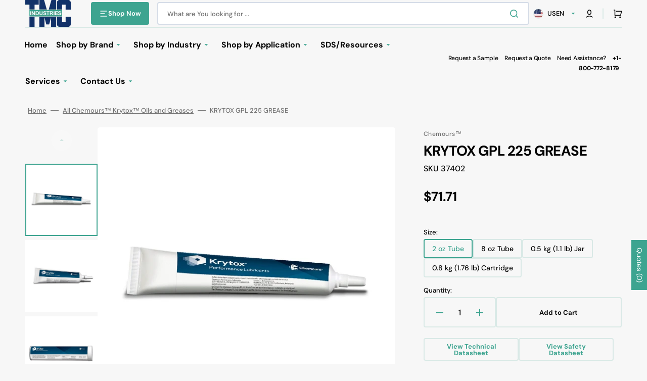

--- FILE ---
content_type: text/css
request_url: https://tmcindustries.com/cdn/shop/t/14/assets/base.css?v=12573040118403953941713380208
body_size: 17043
content:
@charset "UTF-8";:root{--color-error: 212, 31, 75;--color-error-border: 199, 38, 27;--color-error-background: 255, 245, 245;--duration-short: .1s;--duration-default: .25s;--duration-long: .5s}:root,.color-background-1{--color-foreground: var(--color-base-text);--color-foreground-secondary: var(--color-secondary-text);--color-foreground-title: var(--color-title-text);--color-background: var(--color-base-background-1);--color-background-section-border: var(--color-section-border);--color-background-input: var(--color-base-background-input);--color-border-input: var(--color-base-border-input);--color-border-input-hover: var(--color-hover-border-input);--color-announcement-bar: var(--color-announcement-bar-background);--color-link: var(--color-base-text);--alpha-link: .5;--color-button: var(--color-base-button-background);--color-button-hover: var(--color-base-button-background-hover);--color-button-text: var(--color-base-solid-button-labels);--color-button-text-hover: var(--color-base-solid-button-labels-hover);--color-button-secondary: var(--color-base-outline-button-labels);--color-button-secondary-hover: var(--color-base-outline-button-labels-hover);--color-button-secondary-text: var(--color-secondary-button-labels);--color-button-secondary-text-hover: var(--color-secondary-button-labels-hover);--color-button-tertiary: var(--color-tertiary-button-background);--color-button-tertiary-hover: var(--color-tertiary-button-background-hover);--color-button-tertiary-text: var(--color-tertiary-button-labels);--color-button-tertiary-text-hover: var(--color-tertiary-button-labels-hover);--alpha-button-background: 1;--alpha-button-border: 1;--color-overlay: var(--color-overlay-background);--color-social: var(--color-title-text);--color-placeholder-input: 0, 0, 0;--alpha-placeholder-input: .5;--color-subheading-dot: var(--dot-background-color);--color-background-card-dark: 246, 246, 246;--color-accent: var(--color-text-accent)}.color-background-2{--color-foreground: var(--color-base-text);--color-foreground-secondary: var(--color-secondary-text);--color-foreground-title: var(--color-title-text);--color-background: var(--color-base-background-2);--color-social: var(--color-title-text);--color-button: var(--color-base-button-background);--color-button-hover: var(--color-base-button-background-hover);--color-button-text: var(--color-base-solid-button-labels);--color-button-text-hover: var(--color-base-solid-button-labels-hover);--color-button-secondary: var(--color-base-outline-button-labels);--color-button-secondary-hover: var(--color-base-outline-button-labels-hover);--color-button-secondary-text: var(--color-secondary-button-labels);--color-button-secondary-text-hover: var(--color-secondary-button-labels-hover);--color-button-tertiary: var(--color-tertiary-button-background);--color-button-tertiary-hover: var(--color-tertiary-button-background-hover);--color-button-tertiary-text: var(--color-tertiary-button-labels);--color-button-tertiary-text-hover: var(--color-tertiary-button-labels-hover);--color-background-card-dark: 246, 246, 246;--color-accent: var(--color-text-accent)}.color-background-3{--color-background: var(--color-base-background-3);--color-foreground: 204, 204, 204;--color-link: 255, 255, 255;--color-foreground-title: 255, 255, 255;--color-foreground-secondary: 255, 255, 255;--color-button: 255, 255, 255;--color-button-hover: 220, 220, 220;--color-button-text: 0, 0, 0;--color-button-text-hover: 0, 0, 0;--color-button-secondary: 150, 150, 150;--color-button-secondary-hover: 255, 255, 255;--color-button-secondary-text: 255, 255, 255;--color-button-secondary-text-hover: 255, 255, 255;--color-button-tertiary: 255, 255, 255;--color-button-tertiary-hover: 255, 255, 255;--color-button-tertiary-text: 255, 255, 255;--color-button-tertiary-text-hover: 40, 40, 40;--color-border-input-hover: var(--color-hover-border-input);--color-card-hover: var(--color-base-background-1);--color-social: 255, 255, 255;--color-background-card-dark: 246, 246, 246;--color-accent: 220, 220, 220}.color-background-4{--color-background: var(--color-base-background-4);--color-foreground: 204, 204, 204;--color-link: 255, 255, 255;--color-foreground-title: 255, 255, 255;--color-button: 255, 255, 255;--color-button-hover: 220, 220, 220;--color-button-text: 0, 0, 0;--color-button-text-hover: 0, 0, 0;--color-button-secondary: 150, 150, 150;--color-button-secondary-hover: 255, 255, 255;--color-button-secondary-text: 255, 255, 255;--color-button-secondary-text-hover: 255, 255, 255;--color-button-tertiary: 255, 255, 255;--color-button-tertiary-hover: 255, 255, 255;--color-button-tertiary-text: 255, 255, 255;--color-button-tertiary-text-hover: 40, 40, 40;--color-border-input-hover: var(--color-hover-border-input);--color-card-hover: var(--color-base-background-1);--alpha-button-border: .3;--color-social: 255, 255, 255;--color-background-card-dark: 246, 246, 246;--color-accent: 220, 220, 220}.color-background-5{--color-background: var(--color-base-background-5);--color-social: var(--color-title-text)}.color-inverse{--color-foreground: 204, 204, 204;--color-link: 255, 255, 255;--color-foreground-title: 255, 255, 255;--color-background: var(--color-base-text);--color-background-input: var(--color-base-text);--color-button-tertiary-text: 255, 255, 255;--color-card-hover: var(--color-base-background-1);--alpha-button-border: .3;--color-social: 255, 255, 255;--color-border-input: 255, 255, 255;--color-border: 150, 150, 150;--color-border-input-hover: 232, 232, 232;--alpha-link: .5;--color-button-secondary-text: 255, 255, 255;--alpha-button-background: 1;--color-overlay: 31, 31, 31;--color-background-card: 31, 31, 31;--color-base-border-input: 255, 255, 255;--color-placeholder-input: 255, 255, 255;--alpha-placeholder-input: 1;--color-accent: 220, 220, 220}.color-background-w{background-color:#fff}.color-background-2,.color-inverse{--color-link: var(--color-foreground);--alpha-link: .5}.color-background-2,.color-inverse{--color-badge-background: var(--color-background);--color-badge-border: var(--color-background);--alpha-badge-border: 1}:root,.color-background-1,.color-background-2{--color-card-hover: var(--color-base-text)}[data-scheme=dark]{--color-background: 33, 33, 33;--color-base-background-2: 23, 23, 23;--color-base-background-3: 23, 23, 23;--color-base-background-4: 33, 33, 33;--color-foreground: 240, 240, 240;--color-foreground-secondary: 204, 204, 204;--color-foreground-title: 240, 240, 240;--color-background-input: 0, 0, 0;--color-border-input: 67, 67, 67;--color-border-input-hover: 240, 240, 240;--color-border: 67, 67, 67;--color-announcement-bar: 0, 0, 0;--color-announcement-bar-background-1: 0, 0, 0;--color-link: 240, 240, 240;--alpha-link: .5;--color-button: 240, 240, 240;--color-button-hover: 220, 220, 220;--color-button-text: 0, 0, 0;--color-button-text-hover: 0, 0, 0;--color-button-secondary: 150, 150, 150;--color-button-secondary-hover: 240, 240, 240;--color-button-secondary-text: 240, 240, 240;--color-button-secondary-text-hover: 240, 240, 240;--color-button-tertiary: 240, 240, 240;--color-button-tertiary-hover: 240, 240, 240;--color-button-tertiary-text: 240, 240, 240;--color-button-tertiary-text-hover: 40, 40, 40;--alpha-button-background: 1;--alpha-button-border: 1;--color-social: 240, 240, 240;--color-placeholder-input: 240, 240, 240;--color-background-card: 23, 23, 23;--color-background-card-dark: 33, 33, 33;--color-scheme-toggle-text: 28, 28, 28;--color-error-background: 0, 0, 0;--color-accent: 150, 150, 150}[data-scheme=dark] .color-background-1,[data-scheme=dark] .color-background-2,[data-scheme=dark] .color-background-3,[data-scheme=dark] .color-background-4{--color-foreground: 240, 240, 240;--color-foreground-secondary: 204, 204, 204;--color-foreground-title: 240, 240, 240;--color-social: 240, 240, 240;--color-link: 240, 240, 240;--color-button: 240, 240, 240;--color-button-hover: 220, 220, 220;--color-button-text: 0, 0, 0;--color-button-text-hover: 0, 0, 0;--color-button-secondary: 150, 150, 150;--color-button-secondary-hover: 240, 240, 240;--color-button-secondary-text: 240, 240, 240;--color-button-secondary-text-hover: 240, 240, 240;--color-button-tertiary: 240, 240, 240;--color-button-tertiary-hover: 240, 240, 240;--color-button-tertiary-text: 240, 240, 240;--color-button-tertiary-text-hover: 40, 40, 40;--color-border-input: 67, 67, 67;--color-border-input-hover: 240, 240, 240;--color-background-input: 0, 0, 0;--color-placeholder-input: 240, 240, 240;--color-scheme-toggle-text: 28, 28, 28;--color-background-card-dark: 33, 33, 33;--color-accent: 150, 150, 150}[data-scheme=dark] .color-background-1{--color-background: 33, 33, 33}[data-scheme=dark] .color-background-3{--color-background: 23, 23, 23}[data-scheme=dark] .color-background-2,[data-scheme=dark] .color-background-5,[data-scheme=dark] .color-inverse{--color-background: 23, 23, 23;--color-base-background-2: 23, 23, 23;--color-background-input: 0, 0, 0;--color-link: 240, 240, 240}@media (prefers-color-scheme: dark){[data-scheme=auto]{--color-background: 33, 33, 33;--color-base-background-2: 23, 23, 23;--color-base-background-3: 23, 23, 23;--color-base-background-4: 33, 33, 33;--color-foreground: 240, 240, 240;--color-foreground-secondary: 204, 204, 204;--color-foreground-title: 240, 240, 240;--color-background-input: 0, 0, 0;--color-border-input: 67, 67, 67;--color-border-input-hover: 240, 240, 240;--color-border: 67, 67, 67;--color-announcement-bar: 0, 0, 0;--color-announcement-bar-background-1: 0, 0, 0;--color-link: 240, 240, 240;--alpha-link: .5;--color-button: 240, 240, 240;--color-button-hover: 220, 220, 220;--color-button-text: 0, 0, 0;--color-button-text-hover: 0, 0, 0;--color-button-secondary: 150, 150, 150;--color-button-secondary-hover: 240, 240, 240;--color-button-secondary-text: 240, 240, 240;--color-button-secondary-text-hover: 240, 240, 240;--color-button-tertiary: 240, 240, 240;--color-button-tertiary-hover: 240, 240, 240;--color-button-tertiary-text: 240, 240, 240;--color-button-tertiary-text-hover: 40, 40, 40;--alpha-button-background: 1;--alpha-button-border: 1;--color-social: 240, 240, 240;--color-placeholder-input: 240, 240, 240;--color-background-card: 23, 23, 23;--color-background-card-dark: 33, 33, 33;--color-scheme-toggle-text: 28, 28, 28;--color-error-background: 0, 0, 0;--color-accent: 150, 150, 150}[data-scheme=auto] .color-background-1,[data-scheme=auto] .color-background-2,[data-scheme=auto] .color-background-3,[data-scheme=auto] .color-background-4{--color-foreground: 240, 240, 240;--color-foreground-secondary: 204, 204, 204;--color-foreground-title: 240, 240, 240;--color-social: 240, 240, 240;--color-link: 240, 240, 240;--color-button: 240, 240, 240;--color-button-hover: 220, 220, 220;--color-button-text: 0, 0, 0;--color-button-text-hover: 0, 0, 0;--color-button-secondary: 150, 150, 150;--color-button-secondary-hover: 240, 240, 240;--color-button-secondary-text: 240, 240, 240;--color-button-secondary-text-hover: 240, 240, 240;--color-button-tertiary: 240, 240, 240;--color-button-tertiary-hover: 240, 240, 240;--color-button-tertiary-text: 240, 240, 240;--color-button-tertiary-text-hover: 40, 40, 40;--color-border-input: 67, 67, 67;--color-border-input-hover: 240, 240, 240;--color-background-input: 0, 0, 0;--color-placeholder-input: 240, 240, 240;--color-scheme-toggle-text: 28, 28, 28;--color-background-card-dark: 33, 33, 33;--color-accent: 150, 150, 150}[data-scheme=auto] .color-background-1{--color-background: 33, 33, 33}[data-scheme=auto] .color-background-3{--color-background: 23, 23, 23}[data-scheme=auto] .color-background-2,[data-scheme=auto] .color-background-5,[data-scheme=auto] .color-inverse{--color-background: 23, 23, 23;--color-base-background-2: 23, 23, 23;--color-background-input: 0, 0, 0;--color-link: 240, 240, 240}}[data-scheme=dark] .notification-banner .popup-container,[data-scheme=dark] .popup-main .popup-container{background-color:rgb(var(--color-base-background-2))!important}[data-scheme=dark] .notification-banner .popup-heading,[data-scheme=dark] .popup-main .popup-heading{color:rgb(var(--color-foreground-title))!important}[data-scheme=dark] .notification-banner .popup-text,[data-scheme=dark] .popup-main .popup-text{color:rgb(var(--color-foreground-secondary))!important}[data-scheme=dark] .notification-banner .popup-text a,[data-scheme=dark] .popup-main .popup-text a{color:rgb(var(--color-foreground))!important}[data-scheme=dark] .notification-banner .popup-text a:hover,[data-scheme=dark] .popup-main .popup-text a:hover{color:rgb(var(--color-accent))!important}[data-scheme=dark] .notification-banner.popup-main-image--bottom .popup-close,[data-scheme=dark] .notification-banner.popup-main-image--left .popup-close,[data-scheme=dark] .notification-banner.popup-main--no-image .popup-close,[data-scheme=dark] .notification-banner.notification-banner-image--bottom .popup-close,[data-scheme=dark] .notification-banner.notification-banner-image--left .popup-close,[data-scheme=dark] .notification-banner.notification-banner--no-image .popup-close,[data-scheme=dark] .popup-main.popup-main-image--bottom .popup-close,[data-scheme=dark] .popup-main.popup-main-image--left .popup-close,[data-scheme=dark] .popup-main.popup-main--no-image .popup-close,[data-scheme=dark] .popup-main.notification-banner-image--bottom .popup-close,[data-scheme=dark] .popup-main.notification-banner-image--left .popup-close,[data-scheme=dark] .popup-main.notification-banner--no-image .popup-close{color:rgb(var(--color-foreground-secondary))!important}[data-scheme=dark] .notification-banner.popup-main-image--bottom .popup-close:hover,[data-scheme=dark] .notification-banner.popup-main-image--left .popup-close:hover,[data-scheme=dark] .notification-banner.popup-main--no-image .popup-close:hover,[data-scheme=dark] .notification-banner.notification-banner-image--bottom .popup-close:hover,[data-scheme=dark] .notification-banner.notification-banner-image--left .popup-close:hover,[data-scheme=dark] .notification-banner.notification-banner--no-image .popup-close:hover,[data-scheme=dark] .popup-main.popup-main-image--bottom .popup-close:hover,[data-scheme=dark] .popup-main.popup-main-image--left .popup-close:hover,[data-scheme=dark] .popup-main.popup-main--no-image .popup-close:hover,[data-scheme=dark] .popup-main.notification-banner-image--bottom .popup-close:hover,[data-scheme=dark] .popup-main.notification-banner-image--left .popup-close:hover,[data-scheme=dark] .popup-main.notification-banner--no-image .popup-close:hover{color:rgb(var(--color-button))!important}[data-scheme=dark] .notification-banner .list-social__item .icon,[data-scheme=dark] .popup-main .list-social__item .icon{color:rgb(var(--color-social))!important}[data-scheme=dark] .notification-banner .list-social__item:hover .icon,[data-scheme=dark] .popup-main .list-social__item:hover .icon{color:rgb(var(--color-accent))!important}[data-scheme=dark] .card__link:not(.card__link-button){background-color:rgb(var(--color-background-card))}[data-scheme=dark] .image-parallax.color-background-3{--color-button: 0, 0, 0;--color-button-text: 255, 255, 255}[data-scheme=dark] .article-card-column,[data-scheme=dark] .article.color-background-2 .article-card-row__tag,[data-scheme=dark] .cart-items .cart-item{--color-base-background-1: 33, 33, 33}[data-scheme=dark] .swiper-buttons.swiper-buttons--secondary .icon,[data-scheme=dark] .image-parallax__button.button--secondary .icon-button-arrow{color:rgb(var(--color-background))}[data-scheme=dark] .steps-section+.testimonials-section>.color-background-2,[data-scheme=dark] .about-section.color-background-2{--color-background: 28, 28, 28}[data-scheme=dark] .featured-products__products-item .card__inner,[data-scheme=dark] .card__link:after,[data-scheme=dark] .card-horizontal__link,[data-scheme=dark] .card-horizontal__link:after,[data-scheme=dark] .collection-product-list .collection-product-card--extended .card__link:after{background-color:#212121}[data-scheme=dark] .collection-product-list .card-information__wrapper>*,[data-scheme=dark] .collection-results--products .card-information__wrapper>*,[data-scheme=dark] .product-recommendations__product .card-information__wrapper>*,[data-scheme=dark] .search-modal .card-horizontal__information>*,[data-scheme=dark] .search-modal .card-horizontal-wrapper .price--on-sale .price-item--regular,[data-scheme=dark] .search-modal .card-horizontal-wrapper .price__regular{color:#f0f0f0}[data-scheme=dark] .search-modal .card-horizontal-wrapper .price--on-sale .price-item--regular{text-decoration-color:#f0f0f0}[data-scheme=dark] .collection-product-list .card-wrapper:not(.card-wrapper-page),[data-scheme=dark] .collection-results--products .card-wrapper,[data-scheme=dark] .product-recommendations__product .card-wrapper,[data-scheme=dark] .search-modal .search__items-item,[data-scheme=dark] .search-modal .card-horizontal-wrapper{background-color:#1c1c1c}[data-scheme=dark] .product-slider .swiper-buttons:before,[data-scheme=dark] .featured-products .swiper-buttons:before{background-color:rgb(var(--color-base-button-background),.7)}[data-scheme=dark] .product-slider .swiper-button-next,[data-scheme=dark] .product-slider .swiper-button-prev,[data-scheme=dark] .product-slider .swiper-pagination,[data-scheme=dark] .featured-products .swiper-button-next,[data-scheme=dark] .featured-products .swiper-button-prev,[data-scheme=dark] .featured-products .swiper-pagination{color:rgb(var(--color-base-solid-button-labels))}[data-scheme=dark] .featured-products__products-list--horizontal.featured-products__products-list--placeholder .card-wrapper,[data-scheme=dark] .featured-products__products-list .featured-products__products-item--horizontal .card-horizontal-wrapper{border-color:#dfdfdf}[data-scheme=dark] .featured-products__button .button--primary{background-color:rgb(var(--color-base-button-background));color:rgb(var(--color-base-solid-button-labels))}[data-scheme=dark] .featured-products__button .button--secondary{background-color:rgb(var(--color-base-outline-button-labels));color:rgb(var(--color-secondary-button-labels))}[data-scheme=dark] .cards-grid__button.tag{color:#f0f0f0!important;background-color:#212121!important}[data-scheme=dark] .product-promo__overlay{opacity:.4}[data-scheme=dark] .cards-grid__item--none .cards-grid__overlay{position:absolute;top:0;right:0;bottom:0;left:0;opacity:.8;background-color:rgb(var(--color-overlay-background))}[data-scheme=dark] .cards-grid__item--none .cards-grid__subheading,[data-scheme=dark] .cards-grid__item--none .cards-grid__heading,[data-scheme=dark] .cards-grid__item--none .cards-grid__text,[data-scheme=dark] .cards-grid__item--none .cards-grid__label,[data-scheme=dark] .cards-grid__item--none .cards-grid__price{color:#fff}[data-scheme=dark] .brands__image--dark{display:block}[data-scheme=dark] .brands__image--dark+.brands__image--light{display:none}[data-scheme=dark] .cards-grid__icon-wrapper{display:none}[data-scheme=dark] .cards-grid__icon-wrapper+.cards-grid__icon-wrapper--dark{display:flex}[data-scheme=dark] .footer .link-hover-line-outer>span:after{background-color:#282828}[data-scheme=dark] .footer.color-background-1 .button--primary,[data-scheme=dark] .footer.color-background-2 .button--primary,[data-scheme=dark] .footer.color-background-3 .button--primary,[data-scheme=dark] .footer.color-background-4 .button--primary,[data-scheme=dark] .footer.color-background-5 .button--primary,[data-scheme=dark] .footer.color-inverse .button--primary{color:#282828}[data-scheme=dark] .card-wrapper .media .placeholder-svg{fill:#f0f0f0}[data-scheme=dark] .header__toggle-scheme-switch{background-color:#f7f7f7;color:#282828}[data-scheme=dark] .header__toggle-scheme-circle{background-color:#282828}[data-scheme=dark] .product .advantage img:first-child:nth-last-child(2),[data-scheme=dark] .product .advantage svg:first-child:nth-last-child(2){display:none}[data-scheme=dark] .product .advantage img:first-child:nth-last-child(2)~svg,[data-scheme=dark] .product .advantage img:first-child:nth-last-child(2)~img,[data-scheme=dark] .product .advantage svg:first-child:nth-last-child(2)~svg,[data-scheme=dark] .product .advantage svg:first-child:nth-last-child(2)~img{display:block}[data-scheme=dark] .mega-menu__item--dark .mega-menu__item-heading,[data-scheme=dark] .mega-menu__item--dark .mega-menu__item-description,[data-scheme=dark] .mega-menu__item--dark .mega-menu__item-text,[data-scheme=dark] .mega-menu__item--dark .mega-menu__item-text--accent,[data-scheme=dark] .search__block--dark .search__heading,[data-scheme=dark] .search__block--dark .search__text,[data-scheme=dark] .search__block--dark .search__text--accent{color:#282828}[data-scheme=dark] .subtitle:not(.product-promo__subheading):not(.cards-grid__button.tag):not(.card__quickview-text){color:#f0f0f0!important}[data-scheme=dark] .subtitle:not(.product-promo__subheading):not(.cards-grid__button.tag):not(.card__quickview-text).subtitle--dot{color:#f0f0f0!important}[data-scheme=dark] .subtitle:not(.product-promo__subheading):not(.cards-grid__button.tag):not(.card__quickview-text).subtitle--dot span{background-color:#f0f0f0!important}[data-scheme=dark] .promo-banner{background-color:rgb(var(--color-base-button-background-hover))!important}[data-scheme=dark] .promo-banner__text p{color:rgb(var(--color-foreground-title))!important}[data-scheme=dark] .promo-banner__text a,[data-scheme=dark] .promo-banner--expanded .promo-banner__title{color:#ffd875!important}[data-scheme=dark] .promo-banner--expanded .promo-banner__text,[data-scheme=dark] .promo-banner--expanded .promo-banner__text a{color:rgb(var(--color-foreground-title))!important}[data-scheme=dark] .multicolumn-list__wrapper .multicolumn-card__image-wrapper .multicolumn-card__image--light{display:none}[data-scheme=dark] .multicolumn-list__wrapper .multicolumn-card__image-wrapper .multicolumn-card__image--dark{display:block}[data-scheme=dark] .multicolumn-list__wrapper .multicolumn-card__image-wrapper .multicolumn-card__image:only-child{display:block!important}[data-scheme=dark] .featured-product__wrapper.color-background-2 .product__button-prev,[data-scheme=dark] .featured-product__wrapper.color-background-2 .product__button-next{background-color:#f0f0f0}[data-scheme=dark] .article-template__header--overlay .article-template__title,[data-scheme=dark] .article-template__header--overlay .article-template__tag a,[data-scheme=dark] .article-template__header--overlay .article-template__meta span{color:#f0f0f0}[data-scheme=dark] .blog__posts--grid .article .article-card-row__tag{background-color:#040404!important}[data-scheme=dark] .video-section__play-button{background-color:#f0f0f0}[data-scheme=dark] .product-slider__subheading,[data-scheme=dark] .pst__subheading{color:#e6e6e6!important}[data-scheme=dark] .slideshow .swiper-button-next,[data-scheme=dark] .slideshow .swiper-button-prev{background-color:#282828}[data-scheme=dark] .slideshow .swiper-button-next .icon path,[data-scheme=dark] .slideshow .swiper-button-prev .icon path{fill:#fff}@media (prefers-color-scheme: dark){[data-scheme=auto] .notification-banner .popup-container,[data-scheme=auto] .popup-main .popup-container{background-color:rgb(var(--color-base-background-2))!important}[data-scheme=auto] .notification-banner .popup-heading,[data-scheme=auto] .popup-main .popup-heading{color:rgb(var(--color-foreground-title))!important}[data-scheme=auto] .notification-banner .popup-text,[data-scheme=auto] .popup-main .popup-text{color:rgb(var(--color-foreground-secondary))!important}[data-scheme=auto] .notification-banner .popup-text a,[data-scheme=auto] .popup-main .popup-text a{color:rgb(var(--color-foreground))!important}[data-scheme=auto] .notification-banner .popup-text a:hover,[data-scheme=auto] .popup-main .popup-text a:hover{color:rgb(var(--color-accent))!important}[data-scheme=auto] .notification-banner.popup-main-image--bottom .popup-close,[data-scheme=auto] .notification-banner.popup-main-image--left .popup-close,[data-scheme=auto] .notification-banner.popup-main--no-image .popup-close,[data-scheme=auto] .notification-banner.notification-banner-image--bottom .popup-close,[data-scheme=auto] .notification-banner.notification-banner-image--left .popup-close,[data-scheme=auto] .notification-banner.notification-banner--no-image .popup-close,[data-scheme=auto] .popup-main.popup-main-image--bottom .popup-close,[data-scheme=auto] .popup-main.popup-main-image--left .popup-close,[data-scheme=auto] .popup-main.popup-main--no-image .popup-close,[data-scheme=auto] .popup-main.notification-banner-image--bottom .popup-close,[data-scheme=auto] .popup-main.notification-banner-image--left .popup-close,[data-scheme=auto] .popup-main.notification-banner--no-image .popup-close{color:rgb(var(--color-foreground-secondary))!important}[data-scheme=auto] .notification-banner.popup-main-image--bottom .popup-close:hover,[data-scheme=auto] .notification-banner.popup-main-image--left .popup-close:hover,[data-scheme=auto] .notification-banner.popup-main--no-image .popup-close:hover,[data-scheme=auto] .notification-banner.notification-banner-image--bottom .popup-close:hover,[data-scheme=auto] .notification-banner.notification-banner-image--left .popup-close:hover,[data-scheme=auto] .notification-banner.notification-banner--no-image .popup-close:hover,[data-scheme=auto] .popup-main.popup-main-image--bottom .popup-close:hover,[data-scheme=auto] .popup-main.popup-main-image--left .popup-close:hover,[data-scheme=auto] .popup-main.popup-main--no-image .popup-close:hover,[data-scheme=auto] .popup-main.notification-banner-image--bottom .popup-close:hover,[data-scheme=auto] .popup-main.notification-banner-image--left .popup-close:hover,[data-scheme=auto] .popup-main.notification-banner--no-image .popup-close:hover{color:rgb(var(--color-button))!important}[data-scheme=auto] .notification-banner .list-social__item .icon,[data-scheme=auto] .popup-main .list-social__item .icon{color:rgb(var(--color-social))!important}[data-scheme=auto] .notification-banner .list-social__item:hover .icon,[data-scheme=auto] .popup-main .list-social__item:hover .icon{color:rgb(var(--color-accent))!important}[data-scheme=auto] .card__link:not(.card__link-button){background-color:rgb(var(--color-background-card))}[data-scheme=auto] .image-parallax.color-background-3{--color-button: 0, 0, 0;--color-button-text: 255, 255, 255}[data-scheme=auto] .swiper-buttons.swiper-buttons--secondary .icon,[data-scheme=auto] .image-parallax__button.button--secondary .icon-button-arrow{color:rgb(var(--color-background))}[data-scheme=auto] .steps-section+.testimonials-section>.color-background-2,[data-scheme=auto] .about-section.color-background-2{--color-background: 28, 28, 28}[data-scheme=auto] .featured-products__products-item .card__inner,[data-scheme=auto] .card__link:after,[data-scheme=auto] .card-horizontal__link,[data-scheme=auto] .card-horizontal__link:after,[data-scheme=auto] .collection-product-list .collection-product-card--extended .card__link:after{background-color:rgb(var(--color-base-background-1))}[data-scheme=auto] .collection-product-list .card-information__wrapper>*,[data-scheme=auto] .collection-results--products .card-information__wrapper>*,[data-scheme=auto] .product-recommendations__product .card-information__wrapper>*,[data-scheme=auto] .search-modal .card-horizontal__information>*,[data-scheme=auto] .search-modal .card-horizontal-wrapper .price--on-sale .price-item--regular,[data-scheme=auto] .search-modal .card-horizontal-wrapper .price__regular{color:#f0f0f0}[data-scheme=auto] .search-modal .card-horizontal-wrapper .price--on-sale .price-item--regular{text-decoration-color:#f0f0f0}[data-scheme=auto] .collection-product-list .card-wrapper:not(.card-wrapper-page),[data-scheme=auto] .collection-results--products .card-wrapper,[data-scheme=auto] .product-recommendations__product .card-wrapper,[data-scheme=auto] .search-modal .search__items-item,[data-scheme=auto] .search-modal .card-horizontal-wrapper{background-color:#212121}[data-scheme=auto] .product-slider .swiper-buttons:before,[data-scheme=auto] .featured-products .swiper-buttons:before{background-color:rgb(var(--color-base-button-background),.7)}[data-scheme=auto] .product-slider .swiper-button-next,[data-scheme=auto] .product-slider .swiper-button-prev,[data-scheme=auto] .product-slider .swiper-pagination,[data-scheme=auto] .featured-products .swiper-button-next,[data-scheme=auto] .featured-products .swiper-button-prev,[data-scheme=auto] .featured-products .swiper-pagination{color:rgb(var(--color-base-solid-button-labels))}[data-scheme=auto] .featured-products__products-list--horizontal.featured-products__products-list--placeholder .card-wrapper,[data-scheme=auto] .featured-products__products-list .featured-products__products-item--horizontal .card-horizontal-wrapper{border-color:#dfdfdf}[data-scheme=auto] .featured-products__button .button--primary{background-color:rgb(var(--color-base-button-background));color:rgb(var(--color-base-solid-button-labels))}[data-scheme=auto] .featured-products__button .button--secondary{background-color:rgb(var(--color-base-outline-button-labels));color:rgb(var(--color-secondary-button-labels))}[data-scheme=auto] .footer .link-hover-line-outer>span:after{background-color:#282828}[data-scheme=auto] .footer.color-background-1 .button--primary,[data-scheme=auto] .footer.color-background-2 .button--primary,[data-scheme=auto] .footer.color-background-3 .button--primary,[data-scheme=auto] .footer.color-background-4 .button--primary,[data-scheme=auto] .footer.color-background-5 .button--primary,[data-scheme=auto] .footer.color-inverse .button--primary{color:#282828}[data-scheme=auto] .product-promo__overlay{opacity:.4}[data-scheme=auto] .cards-grid__item--none .cards-grid__overlay{position:absolute;top:0;right:0;bottom:0;left:0;opacity:.8;background-color:rgb(var(--color-overlay-background))}[data-scheme=auto] .cards-grid__item--none .cards-grid__subheading,[data-scheme=auto] .cards-grid__item--none .cards-grid__heading,[data-scheme=auto] .cards-grid__item--none .cards-grid__text,[data-scheme=auto] .cards-grid__item--none .cards-grid__label,[data-scheme=auto] .cards-grid__item--none .cards-grid__price{color:#fff}[data-scheme=auto] .cards-grid__button.tag{color:#f0f0f0!important;background-color:#212121!important}[data-scheme=auto] .brands__image--dark{display:block}[data-scheme=auto] .brands__image--dark+.brands__image--light{display:none}[data-scheme=auto] .cards-grid__icon-wrapper{display:none}[data-scheme=auto] .cards-grid__icon-wrapper+.cards-grid__icon-wrapper--dark{display:flex}[data-scheme=auto] .product .advantage img:first-child:nth-last-child(2),[data-scheme=auto] .product .advantage svg:first-child:nth-last-child(2){display:none}[data-scheme=auto] .product .advantage img:first-child:nth-last-child(2)~svg,[data-scheme=auto] .product .advantage img:first-child:nth-last-child(2)~img,[data-scheme=auto] .product .advantage svg:first-child:nth-last-child(2)~svg,[data-scheme=auto] .product .advantage svg:first-child:nth-last-child(2)~img{display:block}[data-scheme=auto] .mega-menu__item--dark .mega-menu__item-heading,[data-scheme=auto] .mega-menu__item--dark .mega-menu__item-description,[data-scheme=auto] .mega-menu__item--dark .mega-menu__item-text,[data-scheme=auto] .mega-menu__item--dark .mega-menu__item-text--accent,[data-scheme=auto] .search__block--dark .search__heading,[data-scheme=auto] .search__block--dark .search__text,[data-scheme=auto] .search__block--dark .search__text--accent{color:#282828}[data-scheme=auto] .subtitle:not(.product-promo__subheading):not(.cards-grid__button.tag):not(.card__quickview-text){color:#f0f0f0!important}[data-scheme=auto] .subtitle:not(.product-promo__subheading):not(.cards-grid__button.tag):not(.card__quickview-text).subtitle--dot{color:#f0f0f0!important}[data-scheme=auto] .subtitle:not(.product-promo__subheading):not(.cards-grid__button.tag):not(.card__quickview-text).subtitle--dot span{background-color:#f0f0f0!important}[data-scheme=auto] .blog__posts--grid .article .article-card-row__tag{background-color:#040404!important}[data-scheme=auto] .header__toggle-scheme-circle{background-color:#282828}[data-scheme=auto] .promo-banner{background-color:rgb(var(--color-base-button-background-hover))!important}[data-scheme=auto] .promo-banner__text p{color:rgb(var(--color-foreground-title))!important}[data-scheme=auto] .promo-banner__text a,[data-scheme=auto] .promo-banner--expanded .promo-banner__title{color:#ffd875!important}[data-scheme=auto] .promo-banner--expanded .promo-banner__text,[data-scheme=auto] .promo-banner--expanded .promo-banner__text a{color:rgb(var(--color-foreground-title))!important}[data-scheme=auto] .featured-product__wrapper.color-background-2 .product__button-prev,[data-scheme=auto] .featured-product__wrapper.color-background-2 .product__button-next{background-color:#f0f0f0}[data-scheme=auto] .article-template__header--overlay .article-template__title,[data-scheme=auto] .article-template__header--overlay .article-template__tag a,[data-scheme=auto] .article-template__header--overlay .article-template__meta span{color:#f0f0f0}[data-scheme=auto] .video-section__play-button{background-color:#f0f0f0}[data-scheme=auto] .multicolumn-list__wrapper .multicolumn-card__image--light{display:none}[data-scheme=auto] .multicolumn-list__wrapper .multicolumn-card__image-wrapper .multicolumn-card__image--dark{display:block}[data-scheme=auto] .multicolumn-list__wrapper .multicolumn-card__image-wrapper .multicolumn-card__image:only-child{display:block!important}[data-scheme=auto] .product-slider__subheading,[data-scheme=auto] .pst__subheading{color:#e6e6e6!important}[data-scheme=auto] .slideshow .swiper-button-next,[data-scheme=auto] .slideshow .swiper-button-prev{background-color:#282828}[data-scheme=auto] .slideshow .swiper-button-next .icon path,[data-scheme=auto] .slideshow .swiper-button-prev .icon path{fill:#fff}[data-scheme=auto] .card-wrapper .media .placeholder-svg{color:#f0f0f0;fill:#f0f0f0}.swiper-buttons.swiper-buttons--secondary .icon,.image-parallax__button.button--secondary .icon-button-arrow{color:rgb(var(--color-background))}.header__toggle-scheme-switch{background-color:#f7f7f7;color:#282828}.header__toggle-scheme-circle{background-color:#282828}}.container,.container-fluid,.container-xxl,.shopify-policy__container-xxl,.container-xl,.shopify-policy__container-xl,.container-lg,.shopify-policy__container-lg,.container-md,.shopify-policy__container-md,.container-sm,.shopify-policy__container-sm,.shopify-policy__container{width:100%;padding-right:2rem;padding-left:2rem;margin-right:auto;margin-left:auto}@media screen and (min-width: 1200px){.container,.container-fluid,.container-xxl,.shopify-policy__container-xxl,.container-xl,.shopify-policy__container-xl,.container-lg,.shopify-policy__container-lg,.container-md,.shopify-policy__container-md,.container-sm,.shopify-policy__container-sm,.shopify-policy__container{padding-right:5rem;padding-left:5rem}}@media (min-width: 576px){.container-sm,.shopify-policy__container-sm,.container,.shopify-policy__container{max-width:100%}}@media (min-width: 750px){.container-md,.shopify-policy__container-md,.container-sm,.shopify-policy__container-sm,.container,.shopify-policy__container{max-width:100%}}@media (min-width: 990px){.container-lg,.shopify-policy__container-lg,.container-md,.shopify-policy__container-md,.container-sm,.shopify-policy__container-sm,.container,.shopify-policy__container{max-width:100%}}@media (min-width: 1200px){.container-xl,.shopify-policy__container-xl,.container-lg,.shopify-policy__container-lg,.container-md,.shopify-policy__container-md,.container-sm,.shopify-policy__container-sm,.container,.shopify-policy__container{max-width:100%}}@media (min-width: 1360px){.container-xxl,.shopify-policy__container-xxl,.container-xl,.shopify-policy__container-xl,.container-lg,.shopify-policy__container-lg,.container-md,.shopify-policy__container-md,.container-sm,.shopify-policy__container-sm,.container,.shopify-policy__container{max-width:1920px}}.no-js:not(html){display:none!important}html.no-js .no-js:not(html){display:block!important}.no-js-inline{display:none!important}html.no-js .no-js-inline{display:inline-block!important}.no-js-flex{display:none!important}html.no-js .no-js-flex{display:flex!important}html.js .js-hidden{display:none!important}html.no-js .no-js-block{display:block!important}html.no-js .no-js-hidden{display:none!important}.page-width{max-width:139.6rem;margin:0 auto;padding:0 2.5rem}@media screen and (min-width: 750px){.page-width{padding:0 5rem}.page-width--narrow{padding:0 9rem}}@media screen and (min-width: 990px){.page-width--narrow{max-width:72.6rem;padding:0}}.spaced-section{position:relative;background-color:rgb(var(--color-background))}.section-border-top{padding-top:5rem}.section-border-top__inner{position:relative}.section-border-top__inner:before{content:"";position:absolute;width:calc(100% - 10rem);height:1px;left:50%;transform:translate(-50%);top:-5rem;background-color:rgba(var(--color-foreground),.2)}body,.color-background-1,.color-background-2,.color-background-3,.color-background-4,.color-background-5,.color-inverse{color:rgb(var(--color-foreground));background-color:rgb(var(--color-background));line-height:var(--font-body-line-height)}.background-secondary{background-color:rgba(var(--color-foreground),.04);padding:4rem 0 5rem}@media screen and (min-width: 750px){.background-secondary{padding:6rem 0 5rem}}.page-margin,.shopify-challenge__container{margin:7rem auto}.rte-width{max-width:82rem;margin:0 auto 2rem}.list-unstyled{margin:0;padding:0;list-style:none}.hidden{display:none!important}.visually-hidden{position:absolute!important;overflow:hidden;width:1px;height:1px;margin:-1px;padding:0;border:0;clip:rect(0 0 0 0);word-wrap:normal!important}.visually-hidden--inline{margin:0;height:1em}.visibility-hidden{visibility:hidden}.skip-to-content-link:focus{z-index:9999;position:inherit;overflow:auto;width:auto;height:auto;clip:auto}.overflow-hidden{overflow:hidden}summary{cursor:pointer;list-style:none;position:relative}summary .icon-caret{position:absolute;height:2rem;right:0;top:calc(50% - 1rem)}summary::-webkit-details-marker{display:none}.disclosure-has-popup{position:relative}.disclosure-has-popup[open]>summary:before{position:fixed;top:0;right:0;bottom:0;left:0;z-index:2;display:block;cursor:default;content:" ";background:transparent}.disclosure-has-popup>summary:before{display:none}.disclosure-has-popup[open]>summary+*{z-index:100}@keyframes translate{0%{transform:translateZ(0)}to{transform:translate3d(-40rem,0,0)}}@keyframes fade{0%{opacity:0}to{opacity:1}}@keyframes link-hover{0%{width:100%}50%{width:0}to{width:100%}}[data-scheme=dark] .icon-account-order-none circle+path{stroke:rgb(var(--color-background))}.header-wrapper--overlay .header__menu-item{transition:none}body:not(.body--hidden) #shopify-section-header:not(.shopify-section-header-sticky.animate) .header-wrapper--overlay .header__offcanvas-toggle .header__offcanvas-toggle-link{color:#fff}body:not(.body--hidden) #shopify-section-header:not(.shopify-section-header-sticky.animate) .header-wrapper--overlay .header__heading-link>*{color:#fff}@media (prefers-color-scheme: light){#shopify-section-header:not(.shopify-section-header-sticky.animate) .header-wrapper--overlay .header__heading .header__heading-logo--overlay,#shopify-section-header:not(.shopify-section-header-sticky.animate) .header-wrapper--overlay .header__heading-link .header__heading-logo--overlay{display:block}#shopify-section-header:not(.shopify-section-header-sticky.animate) .header-wrapper--overlay .header__heading .header__heading-logo:not(.header__heading-logo--overlay),#shopify-section-header:not(.shopify-section-header-sticky.animate) .header-wrapper--overlay .header__heading-link .header__heading-logo:not(.header__heading-logo--overlay){display:none}#shopify-section-header:not(.shopify-section-header-sticky.animate) .header-wrapper--overlay .header__heading .header__heading-logo:only-child,#shopify-section-header:not(.shopify-section-header-sticky.animate) .header-wrapper--overlay .header__heading-link .header__heading-logo:only-child{display:block!important}#shopify-section-header:not(.shopify-section-header-sticky.animate) .header-wrapper--overlay .header__offcanvas .header__heading-logo--overlay{display:none}#shopify-section-header:not(.shopify-section-header-sticky.animate) .header-wrapper--overlay .header__offcanvas .header__heading-logo:not(.header__heading-logo--overlay){display:block}}@media (prefers-color-scheme: dark){.header__heading-logo:first-child:nth-last-child(2){display:none}.header__heading-logo:first-child:nth-last-child(2)~.header__heading-logo{display:block}.header__heading-logo:first-child:nth-last-child(1){display:none}.header__heading-logo:only-child{display:block!important}}[data-scheme=light] .header__heading-logo:first-child:nth-last-child(2){display:block}[data-scheme=light] .header__heading-logo:first-child:nth-last-child(2)~.header__heading-logo{display:none}[data-scheme=light] #shopify-section-header:not(.shopify-section-header-sticky.animate) .header-wrapper--overlay .header__heading .header__heading-logo--overlay,[data-scheme=light] #shopify-section-header:not(.shopify-section-header-sticky.animate) .header-wrapper--overlay .header__heading-link .header__heading-logo--overlay{display:block}[data-scheme=light] #shopify-section-header:not(.shopify-section-header-sticky.animate) .header-wrapper--overlay .header__heading .header__heading-logo:not(.header__heading-logo--overlay),[data-scheme=light] #shopify-section-header:not(.shopify-section-header-sticky.animate) .header-wrapper--overlay .header__heading-link .header__heading-logo:not(.header__heading-logo--overlay){display:none}[data-scheme=light] #shopify-section-header:not(.shopify-section-header-sticky.animate) .header-wrapper--overlay .header__heading .header__heading-logo:only-child,[data-scheme=light] #shopify-section-header:not(.shopify-section-header-sticky.animate) .header-wrapper--overlay .header__heading-link .header__heading-logo:only-child{display:block!important}[data-scheme=light] #shopify-section-header:not(.shopify-section-header-sticky.animate) .header-wrapper--overlay .header__offcanvas .header__heading-logo--overlay{display:none}[data-scheme=light] #shopify-section-header:not(.shopify-section-header-sticky.animate) .header-wrapper--overlay .header__offcanvas .header__heading-logo:not(.header__heading-logo--overlay){display:block}[data-scheme=dark] .header__heading-logo:first-child:nth-last-child(2){display:none}[data-scheme=dark] .header__heading-logo:first-child:nth-last-child(2)~.header__heading-logo{display:block}[data-scheme=dark] .header__heading-logo:first-child:nth-last-child(1){display:none}[data-scheme=dark] .header__heading-logo:only-child{display:block!important}[data-scheme=dark] #shopify-section-header:not(.shopify-section-header-sticky.animate) .header-wrapper--overlay .header__offcanvas .header__heading-logo--overlay{display:block}[data-scheme=dark] #shopify-section-header:not(.shopify-section-header-sticky.animate) .header-wrapper--overlay .header__offcanvas .header__heading-logo:not(.header__heading-logo--overlay){display:none}@media (prefers-color-scheme: dark){[data-scheme=auto] .header__heading-logo:first-child:nth-last-child(2){display:none}[data-scheme=auto] .header__heading-logo:first-child:nth-last-child(2)~.header__heading-logo{display:block}[data-scheme=auto] .header__heading-logo:first-child:nth-last-child(1){display:none}[data-scheme=auto] .header__heading-logo:only-child{display:block!important}}@media (prefers-color-scheme: light){[data-scheme=auto] .header__heading-logo:first-child:nth-last-child(2){display:block}[data-scheme=auto] .header__heading-logo:first-child:nth-last-child(2)~.header__heading-logo{display:none}[data-scheme=auto] #shopify-section-header:not(.shopify-section-header-sticky.animate) .header-wrapper--overlay .header__heading .header__heading-logo--overlay,[data-scheme=auto] #shopify-section-header:not(.shopify-section-header-sticky.animate) .header-wrapper--overlay .header__heading-link .header__heading-logo--overlay{display:block}[data-scheme=auto] #shopify-section-header:not(.shopify-section-header-sticky.animate) .header-wrapper--overlay .header__heading .header__heading-logo:not(.header__heading-logo--overlay),[data-scheme=auto] #shopify-section-header:not(.shopify-section-header-sticky.animate) .header-wrapper--overlay .header__heading-link .header__heading-logo:not(.header__heading-logo--overlay){display:none}[data-scheme=auto] #shopify-section-header:not(.shopify-section-header-sticky.animate) .header-wrapper--overlay .header__heading .header__heading-logo:only-child,[data-scheme=auto] #shopify-section-header:not(.shopify-section-header-sticky.animate) .header-wrapper--overlay .header__heading-link .header__heading-logo:only-child{display:block!important}[data-scheme=auto] #shopify-section-header:not(.shopify-section-header-sticky.animate) .header-wrapper--overlay .header__offcanvas .header__heading-logo--overlay{display:none}[data-scheme=auto] #shopify-section-header:not(.shopify-section-header-sticky.animate) .header-wrapper--overlay .header__offcanvas .header__heading-logo:not(.header__heading-logo--overlay){display:block}}#shopify-section-header:not(.shopify-section-header-sticky.animate) .header-wrapper--overlay{background-color:transparent;transition:background var(--duration-default)}#shopify-section-header:not(.shopify-section-header-sticky.animate) .header-wrapper--overlay>*,#shopify-section-header:not(.shopify-section-header-sticky.animate) .header-wrapper--overlay .disclosure__button{background-color:transparent;transition:none}#shopify-section-header:not(.shopify-section-header-sticky.animate) .header-wrapper--overlay .header__menu-item:not(.header__submenu .header__menu-item),#shopify-section-header:not(.shopify-section-header-sticky.animate) .header-wrapper--overlay .header__icon .header__icon-name,#shopify-section-header:not(.shopify-section-header-sticky.animate) .header-wrapper--overlay .currency-country,#shopify-section-header:not(.shopify-section-header-sticky.animate) .header-wrapper--overlay .header__icon .icon-hamburger{color:#fff}#shopify-section-header:not(.shopify-section-header-sticky.animate) .header-wrapper--overlay .header__menu-item .header__active-menu-item{color:#fff}#shopify-section-header:not(.shopify-section-header-sticky.animate) .header-wrapper--overlay .header__menu-item:not(.header__submenu .header__menu-item)>span:not(.header__active-menu-item):after,#shopify-section-header:not(.shopify-section-header-sticky.animate) .header-wrapper--overlay .header__icon .header__icon-name:before,#shopify-section-header:not(.shopify-section-header-sticky.animate) .header-wrapper--overlay .currency-country:after,#shopify-section-header:not(.shopify-section-header-sticky.animate) .header-wrapper--overlay .link-hover-line-outer:not(.header__submenu .header__menu-item):not(.disclosure__link) span:after{background-color:#fff}#shopify-section-header:not(.shopify-section-header-sticky.animate) .header-wrapper--overlay .header__menu-item span:not(.header__active-menu-item)>span:after,#shopify-section-header:not(.shopify-section-header-sticky.animate) .header-wrapper--overlay .header__icon-name span:after,#shopify-section-header:not(.shopify-section-header-sticky.animate) .header-wrapper--overlay .header__localization .localization-selector.link:hover .icon-caret,#shopify-section-header:not(.shopify-section-header-sticky.animate) .header-wrapper--overlay .link--text.header__icon:hover .icon,#shopify-section-header:not(.shopify-section-header-sticky.animate) .header-wrapper--overlay .header__search:hover .modal__toggle-open,#shopify-section-header:not(.shopify-section-header-sticky.animate) .header-wrapper--overlay .header__modal-close-button .icon{color:#fff}#shopify-section-header:not(.shopify-section-header-sticky.animate) .header-wrapper--overlay .header__toggle-scheme-item{color:#fff}#shopify-section-header:not(.shopify-section-header-sticky.animate) .header-wrapper--overlay .header__toggle-scheme-item:hover .icon{color:#fff}#shopify-section-header:not(.shopify-section-header-sticky.animate) .header-wrapper--overlay .icon-search,#shopify-section-header:not(.shopify-section-header-sticky.animate) .header-wrapper--overlay .header__icon--account>.icon-account,#shopify-section-header:not(.shopify-section-header-sticky.animate) .header-wrapper--overlay .icon-cart{color:#fff;transition:none}#shopify-section-header:not(.shopify-section-header-sticky.animate) .header-wrapper--overlay .icon.icon-close:not(.header__modal-close-button .icon):not(.header__offcanvas-toggle-link .icon){color:rgb(var(--color-button))}#shopify-section-header:not(.shopify-section-header-sticky.animate) .header-wrapper--overlay .header__menu-item .icon-caret{color:#fff;transition:none}#shopify-section-header:not(.shopify-section-header-sticky.animate) .header-wrapper--overlay .header__submenu .icon.icon-caret{color:rgb(var(--color-button));transition:transform var(--duration-default)}#shopify-section-header:not(.shopify-section-header-sticky.animate) .header-wrapper--overlay .list-menu--inline span.header__active-menu-item--border,#shopify-section-header:not(.shopify-section-header-sticky.animate) .header-wrapper--overlay .list-menu--inline .header__menu-item--border:hover span:not(.header__active-menu-item){border-color:#fff}#shopify-product-reviews .spr-container,#shopify-product-reviews .spr-review,#shopify-product-reviews .spr-form{border:0}#shopify-product-reviews .spr-container{padding:0}#shopify-product-reviews .spr-summary-caption{font-size:1.3rem;color:rgb(var(--color-foreground))}#shopify-product-reviews .spr-header-title{color:rgb(var(--color-foreground-title));margin-bottom:1.6rem;text-align:center}@media (min-width: 750px){#shopify-product-reviews .spr-header-title{text-align:left}}#shopify-product-reviews .spr-summary{display:flex;align-items:center;justify-content:center;flex-wrap:wrap;gap:.8rem;text-align:center}@media (min-width: 750px){#shopify-product-reviews .spr-summary{text-align:left;justify-content:flex-start}}#shopify-product-reviews .spr-summary:before{display:none}#shopify-product-reviews .spr-summary-actions{width:100%}#shopify-product-reviews .spr-summary-actions-newreview,#shopify-product-reviews .spr-button{float:unset;display:inline-flex;justify-content:center;align-items:center;min-width:10rem;min-height:4.5rem;padding:0 3rem;margin-top:3.5rem;font-family:var(--font-button-family);font-weight:var(--font-button-weight);font-style:var(--font-button-style);text-transform:var(--font-button-text-transform);letter-spacing:var(--font-button-letter-spacing);position:relative;box-sizing:border-box;text-decoration:none;border:0;border-radius:var(--border-radius-button);transition:var(--duration-default);font-size:1.3rem;line-height:1;cursor:pointer;overflow:hidden;z-index:1;background-color:rgba(var(--color-button),var(--alpha-button-background));color:rgb(var(--color-button-text))}#shopify-product-reviews .spr-summary-actions-newreview:hover,#shopify-product-reviews .spr-button:hover{background-color:rgb(var(--color-button-hover));color:rgb(var(--color-button-text-hover))}#shopify-product-reviews .spr-reviews{column-count:1;column-gap:.8rem;margin-top:3.5rem}@media (min-width: 1200px){#shopify-product-reviews .spr-reviews{column-count:2}}#shopify-product-reviews .spr-review{margin:0;display:grid;grid-template-rows:1fr auto;margin-bottom:1rem;break-inside:avoid;background-color:rgb(var(--color-background-card));border-radius:var(--border-radius-button);padding:3rem}#shopify-product-reviews .spr-review:first-child{margin-top:0}#shopify-product-reviews .spr-review:last-child{padding-bottom:3rem}#shopify-product-reviews .spr-review-header-title{margin-bottom:.8rem}#shopify-product-reviews .spr-review-header-starratings{margin-bottom:.5rem;width:100%}#shopify-product-reviews .spr-review-content-body{font-size:1.4rem;line-height:2.1rem;color:rgb(var(--color-foreground-title))}@media (min-width: 750px){#shopify-product-reviews .spr-review-content-body{font-size:1.6rem}}#shopify-product-reviews .spr-review-header-byline{font-size:1.3rem;font-style:var(--font-heading-style);font-weight:400;color:rgb(var(--color-foreground-secondary));margin-bottom:.8rem}#shopify-product-reviews .spr-review-header-byline strong:first-child{font-size:1.6rem;font-family:var(--font-heading-family);font-style:var(--font-heading-style);font-weight:var(--font-heading-weight);color:rgb(var(--color-foreground-title))}#shopify-product-reviews .spr-review-header-byline strong:last-child{font-size:1.3rem;font-weight:400;color:rgb(var(--color-foreground-secondary))}#shopify-product-reviews .spr-review-reportreview{font-size:1.3rem;line-height:2rem;color:rgb(var(--color-foreground-secondary));text-decoration-color:inherit;transition:var(--duration-default)}#shopify-product-reviews .spr-review-reportreview:hover{color:rgb(var(--color-accent))}#shopify-product-reviews .spr-form{background-color:rgb(var(--color-background-card));border-radius:var(--border-radius-button);padding:3rem;margin-top:3.5rem}#shopify-product-reviews .new-review-form{display:flex;flex-direction:column;align-items:flex-start;gap:.8rem;position:relative}@media (min-width: 1200px){#shopify-product-reviews .new-review-form{align-items:flex-end}}#shopify-product-reviews .spr-form-title{width:100%;font-size:2rem;line-height:2.2rem;letter-spacing:-.02em;color:rgb(var(--color-foreground-title))}@media (min-width: 1200px){#shopify-product-reviews .spr-form-title{width:calc(43% - 1rem);position:absolute;top:0;left:0}}#shopify-product-reviews .spr-review-footer{margin-bottom:0!important}#shopify-product-reviews fieldset,#shopify-product-reviews .spr-form-message-success{width:100%}@media (min-width: 1200px){#shopify-product-reviews fieldset,#shopify-product-reviews .spr-form-message-success{width:calc(57% - 1rem)}}#shopify-product-reviews .spr-form-message-success{text-align:left}@media (min-width: 1200px){#shopify-product-reviews .spr-form-message-success{text-align:right}}#shopify-product-reviews .spr-form-contact{display:flex;flex-wrap:wrap;gap:.8rem}#shopify-product-reviews .spr-form-contact:before,#shopify-product-reviews .spr-form-contact:after{display:none}#shopify-product-reviews .spr-form-contact>*{width:100%;margin-bottom:0}@media (min-width: 1200px){#shopify-product-reviews .spr-form-contact>*{width:calc(50% - .4rem)}}#shopify-product-reviews .spr-form-label{display:none}#shopify-product-reviews .spr-form-input:not(.spr-starrating):not(.spr-form-input-textarea){width:100%;min-height:5.8rem;padding:1.6rem 2rem;font-family:var(--font-heading-family);font-style:var(--font-heading-style);font-size:1.6rem;font-weight:400;-webkit-appearance:none;appearance:none;color:rgb(var(--color-foreground-title));background-color:rgb(var(--color-background-input));border:.2rem solid rgb(var(--color-border-input));border-radius:var(--border-radius-button);box-sizing:border-box;transition:border var(--duration-default);overflow:hidden;position:relative}#shopify-product-reviews .spr-form-input:not(.spr-starrating):not(.spr-form-input-textarea)::placeholder{font-size:1.6rem;font-weight:400;color:rgb(var(--color-foreground-secondary))}#shopify-product-reviews .spr-form-input:not(.spr-starrating):not(.spr-form-input-textarea):hover:not(:focus){border-color:rgb(var(--color-accent))}#shopify-product-reviews .spr-form-input:not(.spr-starrating):not(.spr-form-input-textarea):focus{border-color:rgb(var(--color-accent));outline:none}#shopify-product-reviews .spr-form-input:not(.spr-starrating):not(.spr-form-input-textarea):focus::placeholder{opacity:0}#shopify-product-reviews .spr-form-review{display:flex;flex-direction:column}#shopify-product-reviews .spr-form-review-rating{order:1;margin-bottom:.8rem}#shopify-product-reviews .spr-form-review-title{margin-bottom:.8rem}#shopify-product-reviews .spr-form-review-body{margin-bottom:1.6rem}#shopify-product-reviews .spr-form-review-body>.spr-form-input{height:12.2rem!important}#shopify-product-reviews .spr-form-review-body>.spr-form-input textarea{border:0;padding:1.6rem 2rem;resize:none;font-family:var(--font-heading-family);font-style:var(--font-heading-style);font-size:1.6rem;font-weight:400;color:rgb(var(--color-foreground-title));background-color:rgb(var(--color-background-input));position:absolute;top:0;right:0;bottom:0;left:0}#shopify-product-reviews .spr-form-review-body>.spr-form-input textarea::placeholder{font-size:1.6rem;font-weight:400;color:rgb(var(--color-foreground-secondary))}#shopify-product-reviews .spr-form-review-body>.spr-form-input textarea:focus{border:0;outline:none}#shopify-product-reviews .spr-form-review-body>.spr-form-input textarea:focus::placeholder{opacity:0}#shopify-product-reviews .spr-form-actions input[type=submit]{width:100%;margin-top:0}#shopify-product-reviews .spr-form-message-error{border:.2rem solid rgb(var(--color-button));border-radius:var(--border-radius-button);color:rgb(var(--color-foreground-title));background-color:rgb(var(--color-background-card))}#shopify-product-reviews .spr-pagination{border:0}#shopify-product-reviews .spr-pagination>div{display:flex;align-items:center;justify-content:center;gap:1.6rem}#shopify-product-reviews .spr-pagination-next,#shopify-product-reviews .spr-pagination-prev{position:relative;right:unset;left:unset}#shopify-product-reviews .spr-pagination-next a,#shopify-product-reviews .spr-pagination-prev a{font-size:1.6rem;font-weight:var(--font-heading-card-weight);color:rgb(var(--color-foreground));text-decoration:none;transition:var(--duration-default)}#shopify-product-reviews .spr-pagination-next a:hover,#shopify-product-reviews .spr-pagination-prev a:hover{opacity:.5}#shopify-product-reviews .spr-pagination-page{position:relative;display:flex;justify-content:center;align-items:center;width:4rem;height:4rem;padding:0;border-radius:.5rem;transition:background-color var(--duration-default)}#shopify-product-reviews .spr-pagination-page a{display:flex;justify-content:center;align-items:center;width:100%;height:100%;font-size:1.6rem;font-weight:var(--font-heading-card-weight);color:rgb(var(--color-foreground));text-decoration:none}#shopify-product-reviews .spr-pagination-page:not(.is-active):hover,#shopify-product-reviews .spr-pagination-page:focus{background-color:rgb(var(--color-base-background-2))}#shopify-product-reviews .spr-pagination-page.is-active{color:rgb(var(--color-background-input));background-color:rgb(var(--color-button))}#shopify-product-reviews .spr-pagination-page:not(.is-active):hover{background-color:rgb(var(--color-base-background-2))}#shopify-product-reviews .spr-icon{display:inline-flex}#shopify-product-reviews .spr-icon+.spr-icon{margin-left:.2rem}#shopify-product-reviews .spr-icon:before{color:rgba(var(--color-button))}h1,h2,h3,h4,h5,h6,.h0,.h1,.h2,.h3,.h4,.h5{font-family:var(--font-heading-family);font-style:var(--font-heading-style);font-weight:var(--font-heading-weight);letter-spacing:calc(var(--font-heading-letter-spacing) * .1);color:rgb(var(--color-foreground-title));line-height:var(--font-heading-line-height);word-wrap:break-word;max-width:100%}.h0{font-size:50px}@media only screen and (min-width: 750px){.h0{font-size:100px}}h1,.h1{font-size:calc(var(--font-heading-h1-scale) * 3rem)}@media only screen and (min-width: 750px){h1,.h1{font-size:calc(var(--font-heading-h1-scale) * 3.6rem)}}@media only screen and (min-width: 1600px){h1,.h1{font-size:calc(var(--font-heading-h1-scale) * 5rem)}}h2,.h2{font-size:calc(var(--font-heading-h2-scale) * 2.4rem)}@media only screen and (min-width: 750px){h2,.h2{font-size:calc(var(--font-heading-h2-scale) * 2.8rem)}}@media only screen and (min-width: 1600px){h2,.h2{font-size:calc(var(--font-heading-h2-scale) * 4rem)}}h3,.h3{font-size:calc(var(--font-heading-h3-scale) * 1.8rem)}@media only screen and (min-width: 750px){h3,.h3{font-size:calc(var(--font-heading-h3-scale) * 1.8rem)}}@media only screen and (min-width: 1600px){h3,.h3{font-size:calc(var(--font-heading-h3-scale) * 2.4rem)}}h4,.h4{font-size:calc(var(--font-heading-h4-scale) * 1.6rem)}@media only screen and (min-width: 1600px){h4,.h4{font-size:calc(var(--font-heading-h4-scale) * 1.8rem)}}h5,.h5{font-size:1.6rem}h6,.h6{font-size:1.4rem}a{color:rgba(var(--color-foreground));text-decoration-color:rgb(var(--color-button))}blockquote{padding:2rem 3rem;font-size:1.6rem;color:rgba(var(--color-foreground));line-height:1.3;border-top:.3rem solid rgba(var(--color-foreground));border-bottom:.1rem solid rgba(var(--color-foreground),.3)}@media screen and (min-width: 750px){blockquote{padding:2.4rem 10rem;font-size:2rem}}table:not([class]){table-layout:fixed;border-collapse:collapse;font-size:1.4rem;border-style:hidden;box-shadow:0 0 0 .1rem rgba(var(--color-foreground),.2)}table:not([class]) td,table:not([class]) th{padding:1em;border:.1rem solid rgba(var(--color-foreground),.2)}a:empty,ul:empty,dl:empty,section:empty,article:empty,p:empty,h1:empty,h2:empty,h3:empty,h4:empty,h5:empty,h6:empty{display:none}hr{display:block;width:100%;height:.2rem;background-color:rgb(var(--color-border));border:none}.caption{font-size:1rem;color:rgb(var(--color-foreground-secondary));letter-spacing:.07rem;line-height:1.7}@media screen and (min-width: 750px){.caption{font-size:1.2rem}}.caption-with-letter-spacing{margin-top:1rem;font-size:1.2rem}.caption-large,.form__label{text-transform:uppercase;font-weight:500;color:rgba(var(--color-foreground))}@media screen and (max-width: 749px){.small-hide{display:none}}@media screen and (max-width: 749px){.small-hide{display:none!important}}@media screen and (min-width: 750px) and (max-width: 989px){.medium-hide{display:none!important}}@media screen and (min-width: 990px){.large-up-hide{display:none!important}}.center{text-align:center}.right{text-align:right}.uppercase{text-transform:uppercase}.light{opacity:.7}.link{cursor:pointer;display:inline-block;border:none;box-shadow:none;text-decoration:underline;text-underline-offset:.3rem;color:rgb(var(--color-link));background-color:transparent;font-size:1.5rem;transition:var(--duration-default)}.link--text{color:rgb(var(--color-foreground));transition:var(--duration-default)}.circle-divider:after{content:"\2022";margin:0 8px}.circle-divider:last-of-type:after{display:none}.line-divider{align-items:center;justify-content:center}.line-divider:after{content:"";display:inline-flex;width:16px;height:1px;margin:0 8px;background:rgba(var(--color-foreground),.6)}.line-divider_vertical:after{width:1px;height:13px}.line-divider:last-of-type:after{display:none}.full-unstyled-link{text-decoration:none;color:currentColor;display:block}.placeholder{background-color:rgba(var(--color-foreground),.07);color:rgba(var(--color-foreground),.55);fill:rgba(var(--color-foreground))}details>*{box-sizing:border-box}.break{word-break:break-word}@media (prefers-reduced-motion){.motion-reduce{transition:none!important}}.underlined-link{color:rgba(var(--color-link),var(--alpha-link));text-underline-offset:.3rem;text-decoration-thickness:.1rem;transition:text-decoration-thickness ease .1s}.underlined-link:hover{color:rgb(var(--color-link));text-decoration-thickness:.2rem}.link-hover-line{position:relative}.link-hover-line:after{position:absolute;bottom:0;left:0;right:0;content:"";width:0;height:.1rem;background-color:currentColor;transition:width var(--duration-default)}.link-hover-line:hover:after{width:100%}.link-hover-line-outer>span{position:relative}.link-hover-line-outer>span:after{position:absolute;bottom:.2rem;left:0;right:0;content:"";width:0;height:.1rem;background-color:rgb(var(--color-button));transition:width var(--duration-default)}.link-hover-line-outer:hover>span:after{width:100%}.link-hover-arrow svg{opacity:0;transition:opacity var(--duration-default)}.link-hover-arrow:hover svg{opacity:1}.title{margin:3rem 0 2rem}.title-wrapper{margin-bottom:3rem}.title--primary{margin:4rem 0}.title--page{text-align:left}.title--section>*{margin:0}.title--section-mt-none{margin:0 0 3rem}.title--section-m-none{margin:0}@media screen and (min-width: 1200px){.title{margin:5rem 0 3rem}.title--primary{margin:2rem 0}}.page-header{margin-top:4rem;margin-bottom:1.6rem;text-align:center}@media screen and (min-width: 990px){.page-header{margin-top:8rem;margin-bottom:3.8rem}}.page-header .title--page{margin-bottom:0;margin-top:0}.page-header .title--page:not(:first-child){margin-bottom:1.5rem}.color-background-3 .subtitle,.color-background-4 .subtitle{color:rgb(var(--color-foreground-title))!important}.subtitle{font-family:var(--font-subtitle-family);font-weight:var(--font-subtitle-weight);font-style:var(--font-subtitle-style);letter-spacing:var(--font-subtitle-letter-spacing);text-transform:var(--font-subtitle-text-transform);color:rgb(var(--color-foreground-secondary));font-size:calc(var(--font-subtitle-scale) * 1rem);margin-bottom:.8rem}.subtitle--dot{position:relative;padding-left:1.6rem;line-height:1}.subtitle--dot span{position:absolute;top:50%;left:0;width:.5rem;height:.5rem;border-radius:50%;transform:translateY(-50%)}@media screen and (min-width: 750px) and (max-width: 989px){.slider--tablet.grid--peek .grid__item{width:calc(25% - 3rem)}.slider--tablet.grid--peek.grid--3-col-tablet .grid__item{width:calc(33.33% - 2.6666666667rem)}.slider--tablet.grid--peek.grid--2-col-tablet .grid__item{width:calc(50% - 2rem)}.slider--tablet.grid--peek .grid__item:first-of-type{padding-left:1.5rem}.slider--tablet.grid--peek .grid__item:last-of-type{padding-right:1.5rem}}@media screen and (max-width: 989px){.slider--tablet.grid--peek{margin:0;width:100%}.slider--tablet.grid--peek .grid__item{box-sizing:content-box;margin:0}}@keyframes progress{0%{stroke-dashoffset:75;opacity:1}to{stroke-dashoffset:0;opacity:1}}.swiper-pagination .swiper-bullet{width:3rem;height:3rem;position:relative;cursor:pointer}.swiper-pagination .swiper-bullet:hover:after{width:1rem;height:1rem;background-color:rgba(var(--color-button),var(--alpha-button-background))}.swiper-pagination .swiper-bullet:before,.swiper-pagination .swiper-bullet:after{content:"";display:block;position:absolute;top:50%;left:50%;transform:translate(-50%,-50%)}.swiper-pagination .swiper-bullet:after{width:.6rem;height:.6rem;background-color:rgb(var(--color-border));border-radius:50%;transition:var(--duration-default)}.swiper-pagination .swiper-bullet svg{position:relative;z-index:4}.swiper-pagination .swiper-bullet--svg-animation svg{transform:rotate(-90deg)}.swiper-pagination .swiper-bullet--svg-animation .svg__circle-inner{stroke:red;fill:transparent;transition:all .7s ease}.swiper-pagination .swiper-bullet-active .svg__circle{stroke:rgba(var(--color-button),var(--alpha-button-background));stroke-dasharray:75;stroke-dashoffset:0;animation-name:progress;animation-fill-mode:backwards;animation-timing-function:linear}.swiper-pagination .swiper-bullet-active:after{width:1rem;height:1rem;background-color:rgba(var(--color-button),var(--alpha-button-background))}.swiper-pagination .swiper-bullet-active:before{width:2.8rem;height:2.8rem;background-image:url("data:image/svg+xml;charset=UTF-8,%3csvg width='28' height='28' viewBox='0 0 30 30' fill='none' xmlns='http://www.w3.org/2000/svg'%3e%3ccircle opacity='0.5' cx='15' cy='15' r='14' stroke='%23E0E3EE' stroke-width='2'/%3e%3c/svg%3e");background-repeat:no-repeat}.swiper-button-next,.swiper-button-prev,.swiper-pagination{position:static;margin:0;padding:0;background-color:transparent;border:none}.swiper-pagination{display:flex;align-items:center;justify-content:center;gap:.1rem}.swiper-button-next,.swiper-button-prev{position:static;flex:none;width:4rem;height:4rem;background-color:#fff;border-radius:100%;transition:var(--duration-default)}.swiper-button-next.swiper-button-disabled,.swiper-button-prev.swiper-button-disabled{opacity:.2;cursor:default}.swiper-button-next:not(.swiper-button-disabled):hover,.swiper-button-prev:not(.swiper-button-disabled):hover{transform:scale(1.05)}.swiper-button-next:not(.swiper-button-disabled):hover .icon,.swiper-button-prev:not(.swiper-button-disabled):hover .icon{transform:scale(1.05)}.swiper-button-next:after,.swiper-button-prev:after{display:none}.swiper-button-next .icon,.swiper-button-prev .icon{flex:none;width:2.4rem;height:2.4rem;color:rgb(var(--color-base-button-background));transition:var(--duration-default)}.swiper-buttons{position:relative;display:flex;align-items:center;justify-content:space-between;margin-top:2.4rem;padding-inline:1rem;min-width:15rem;height:6rem;font-size:1.3rem;font-family:var(--font-button-family);font-weight:var(--font-button-weight);font-style:var(--font-button-style);text-transform:var(--font-button-text-transform);letter-spacing:var(--font-button-letter-spacing);line-height:1;color:rgb(var(--color-button-text));text-decoration:none;background-color:rgba(var(--color-button));border-radius:6rem;border:0;z-index:1}.swiper-buttons .swiper-pagination{color:rgb(var(--color-button-text))}.swiper-buttons.swiper-buttons--secondary{background-color:rgb(var(--color-background))}.swiper-buttons.swiper-buttons--secondary .swiper-pagination,.swiper-buttons.swiper-buttons--secondary .icon{color:rgb(var(--color-foreground-title))}.button-wrapper{display:flex;align-items:center;justify-content:center;margin-top:6.4rem}.button-wrapper .button svg{width:2rem;height:2rem}.media{width:100%;height:100%;display:block;background-color:rgba(var(--color-foreground),.3);position:relative;overflow:hidden}.media--transparent{background-color:transparent}.media>*:not(.zoom,.deferred-media__poster-button,.card__link),.media model-viewer,.card-wrapper__link--overlay:empty{display:block;max-width:100%;position:absolute;top:0;left:0;height:100%;width:100%}.media>img{object-fit:cover;object-position:center center;transition:opacity var(--duration-long),transform var(--duration-long)}.media--square{padding-bottom:100%}.media--portrait{padding-bottom:114.2%}.media--landscape{padding-bottom:66.6%}.media--cropped{padding-bottom:56%}.media--16-9{padding-bottom:56.25%}.media--circle{padding-bottom:100%;border-radius:50%}.media.media--hover-effect>img+img{opacity:0}@media screen and (min-width: 990px){.media--cropped{padding-bottom:63%}}deferred-media{display:block}.button,.customer .button{font-family:var(--font-button-family);font-weight:var(--font-button-weight);font-style:var(--font-button-style);text-transform:var(--font-button-text-transform);letter-spacing:var(--font-button-letter-spacing);position:relative;box-sizing:border-box;text-decoration:none;border:0;border-radius:var(--border-radius-button);transition:var(--duration-default);font-size:1.3rem;line-height:1;-webkit-appearance:none;appearance:none;cursor:pointer;overflow:hidden;z-index:1}.button--primary,.button--secondary,.button--tertiary,.customer .button--primary,.customer .button--secondary,.customer .button--tertiary{display:inline-flex;justify-content:center;align-items:center;min-width:10rem;min-height:4.5rem;padding:0 3rem}.button--primary span,.button--secondary span,.button--tertiary span,.customer .button--primary span,.customer .button--secondary span,.customer .button--tertiary span{transition:color var(--duration-short),transform var(--duration-default)}.button--primary,.customer .button--primary{background-color:rgba(var(--color-button),var(--alpha-button-background));color:rgb(var(--color-button-text))}.button--primary:hover,.customer .button--primary:hover{background-color:rgb(var(--color-button-hover));color:rgb(var(--color-button-text-hover))}.button--secondary,.customer .button--secondary{background-color:transparent;color:rgb(var(--color-button-secondary-text));border:.2rem solid rgba(var(--color-button-secondary),var(--alpha-button-background));transition:border-color var(--duration-default),color var(--duration-default)}.button--secondary:hover,.customer .button--secondary:hover{color:rgb(var(--color-button-secondary-text-hover));border-color:rgb(var(--color-button-secondary-hover))}.button--tertiary,.customer .button--tertiary{background-color:transparent;color:rgba(var(--color-button-tertiary-text),var(--alpha-button-background));border:.2rem solid rgb(var(--color-button-tertiary))}.button--tertiary:hover,.customer .button--tertiary:hover{color:rgb(var(--color-button-tertiary-text-hover));background-color:rgb(var(--color-button-tertiary-hover));border-color:rgb(var(--color-button-tertiary-hover))}.button .icon-button-arrow,.customer .button .icon-button-arrow{width:2.4rem;height:2.3rem;transform:translate(-1rem);transition:transform var(--duration-default),opacity var(--duration-default),margin-left var(--duration-default)}.button--simple-move,.customer .button--simple-move{--alpha-button-background: 0;display:flex;align-items:center;padding:0;min-width:auto;min-height:auto;background:none;box-shadow:none;font-family:var(--font-button-family);font-weight:var(--font-button-weight);font-style:var(--font-button-style);text-transform:var(--font-button-text-transform);letter-spacing:var(--font-button-letter-spacing);text-decoration:none;font-size:1.3rem;line-height:1;color:rgb(var(--color-button));overflow:visible}.button--simple-move:after,.customer .button--simple-move:after{display:none}.button--simple-move span:first-child,.customer .button--simple-move span:first-child{position:relative;word-break:break-word}.button--simple-move span:first-child:after,.customer .button--simple-move span:first-child:after{position:absolute;bottom:-.3rem;left:0;right:0;content:"";width:0;height:.1rem;background-color:rgb(var(--color-button));transition:width var(--duration-default)}.button--simple-move .icon-button-arrow,.customer .button--simple-move .icon-button-arrow{opacity:0;margin-left:-1rem;color:rgba(var(--color-button));transition-delay:.1s}.button--simple-move:hover span:first-child:after,.customer .button--simple-move:hover span:first-child:after{width:100%}.button--simple-move:hover .icon-button-arrow,.customer .button--simple-move:hover .icon-button-arrow{margin-left:.8rem;opacity:1;transition-delay:0}.button--arrow,.customer .button--arrow{position:relative;padding:0 2rem}.button--arrow .icon-button-arrow,.customer .button--arrow .icon-button-arrow{opacity:0}.button--arrow span:first-child,.customer .button--arrow span:first-child{transition:transform var(--duration-default);transform:translate(1.2rem)}.button--arrow:hover .icon-button-arrow,.customer .button--arrow:hover .icon-button-arrow{transform:translate(.3rem);opacity:1}.button--arrow:hover span:first-child,.customer .button--arrow:hover span:first-child{transform:translate(.5rem)}.button--simple,.customer .button--simple{display:block;align-items:center;padding:0;min-width:auto;min-height:auto;background:none;box-shadow:none;color:rgba(var(--color-foreground));--alpha-button-background: 0;overflow:visible;text-decoration:none}.button--simple span,.customer .button--simple span{position:relative}.button--simple span:after,.customer .button--simple span:after{position:absolute;bottom:-.2rem;left:0;right:0;content:"";width:100%;height:.1rem;background-color:currentColor;transition:width var(--duration-default)}.button--simple:hover,.customer .button--simple:hover{color:rgb(var(--color-accent))}.button--primary-size,.customer .button--primary-size{min-height:5.8rem;min-width:20rem;padding:0 4rem}.button--small,.customer .button--small{padding:1rem 2.6rem;min-height:4rem;min-width:13rem}.button--full-width,.customer .button--full-width{display:flex;width:100%}.button .spinner,.customer .button .spinner{display:none}.button.loading span,.customer .button.loading span{opacity:0}.button.loading .spinner,.customer .button.loading .spinner{position:absolute;display:inline-block}.button.loading .spinner .path,.customer .button.loading .spinner .path{stroke:currentColor}.button:disabled,.button[aria-disabled=true],.button.disabled,.customer button:disabled,.customer button[aria-disabled=true],.customer button.disabled{cursor:not-allowed;opacity:.5}@keyframes loading{0%{transform:rotate(0)}to{transform:rotate(360deg)}}.share-button{display:block;position:relative;margin-top:1rem}.share-button__button{padding:0;box-shadow:none;background:none;text-transform:none;font-weight:500;justify-content:flex-start}.share-button .share-button__button:hover{box-shadow:none}.share-button .share-button__button:focus{box-shadow:none;border:none}.share-button__button .icon-share{margin-right:1rem}.share-button__fallback{border:.1rem solid rgba(var(--color-foreground),.1);background:rgb(var(--color-background));padding:2rem;position:absolute;top:4rem;left:-.1rem;z-index:3;width:100%;display:flex;flex-direction:column}.share-button__fallback .button{margin-top:1rem}.share-button__fallback .icon-clipboard{height:1.4rem;width:1.8rem}.share-button__message:not(:empty){font-size:1.2rem;text-align:right;display:block;margin-top:.5rem}.share-buttons{display:inline-flex;position:relative;margin-top:0}.share-buttons:hover{color:rgb(var(--color-accent))}.share-buttons:hover .share-buttons__list{opacity:1;visibility:visible;top:100%}.share-buttons__label{display:inline-flex;align-items:center;padding:1rem 0;cursor:pointer}.share-buttons__label-name{font-size:1.2rem}.share-buttons__label .icon-share{width:1.2rem;margin-right:1rem}.share-buttons__label .icon-share path{fill:rgba(var(--color-foreground))}.share-buttons__list{position:absolute;width:17rem;top:50%;display:flex;flex-direction:column;padding:1.3rem 2.2rem;margin:0;list-style:none;opacity:0;visibility:hidden;transition:var(--duration-default);background-color:rgba(var(--color-base-background-2));border:.1rem solid rgba(var(--color-foreground),.2);z-index:10}.share-buttons__list:before{content:"";position:absolute;width:1rem;height:1rem;background-color:rgba(var(--color-base-background-2));border:.1rem solid rgba(var(--color-foreground),.2);top:-.5rem;left:2rem;transform:rotate(53deg) skew(15deg)}.share-buttons__list:after{content:"";position:absolute;top:0;left:0;width:100%;height:.7rem;background-color:rgba(var(--color-base-background-2))}.share-buttons__item a{color:rgba(var(--color-foreground),1);transition:var(--duration-default)}.share-buttons__item a:hover{color:rgba(var(--color-accent))}.share-buttons__item .icon{width:1.5rem;height:1.5rem;margin-right:1.5rem}.share-buttons__item .icon-copy{transform:rotate(-45deg)}.share-buttons__button{display:flex;align-items:center;width:100%;text-decoration:none;padding:.5rem 0}.share-button__name{font-size:1.2rem;transition:var(--duration-default)}.share-button__icon{display:flex;align-items:center;color:rgb(var(--color-foreground));padding:.8rem;background-color:rgb(var(--color-scondary-element-background));border-radius:100%;transition:var(--duration-default)}.share-buttons__button:hover .share-button__icon{background-color:rgb(var(--color-scondary-element-background),.5)}.share-buttons-simple{list-style:none;padding:0;display:flex;justify-content:center;margin:0}.share-buttons-simple .icon{width:1.8rem;height:1.8rem}.share-buttons-simple .icon-copy{transform:rotate(-45deg)}.share-buttons-simple__button{display:block;padding:1.3rem;transition:var(--duration-default)}.share-buttons-simple__button svg{transition:color var(--duration-default)}.share-buttons-simple__button:hover svg{color:rgb(var(--color-button))}.modal-close-button{box-sizing:border-box;display:flex;align-items:center;justify-content:center;padding:0;color:rgb(var(--color-foreground-secondary));background-color:transparent;border:none;cursor:pointer}.modal-close-button:hover{color:rgb(var(--color-button))}.header__offcanvas-toggle-link .icon-close{color:rgb(var(--color-foreground))}.infinite-scroll__loading{display:flex;justify-content:center;margin-top:4rem;color:rgba(var(--color-button-tertiary-text),var(--alpha-button-background))}.infinite-scroll__loading .spinner{display:none;width:2rem;height:2rem}.infinite-scroll__loading.loading .spinner{display:block}.scroll-top{cursor:pointer;position:fixed;bottom:1rem;right:1rem;width:3.2rem;height:3.2rem;display:flex;align-items:center;justify-content:center;background-color:rgba(var(--color-button),.5);border:none;border-radius:var(--border-radius-button);opacity:0;z-index:9999999;transition:var(--duration-default)}.scroll-top svg{width:1.6rem;height:1.6rem;fill:rgb(var(--color-button-text))}.scroll-top.show{opacity:1}.scroll-top:hover{background-color:rgba(var(--color-button),1)}.field{position:relative;width:100%;min-height:5.8rem;display:flex;border-radius:.4rem}.field label{position:relative;transition:var(--duration-short)}.field input[type=text],.field input[type=email],.field input[type=tel],.field input[type=search],.field input[type=password],.field select,.field .field__input{width:100%;font-weight:500;font-family:var(--font-body-family);font-style:var(--font-body-style);font-size:1.6rem;-webkit-appearance:none;appearance:none;color:rgb(var(--color-foreground-title));background-color:rgb(var(--color-background-input));border:.2rem solid rgb(var(--color-border-input));border-radius:.4rem;box-sizing:border-box;transition:border var(--duration-default);overflow:hidden}.field input[type=text]:-internal-autofill-selected+label,.field input[type=email]:-internal-autofill-selected+label,.field input[type=tel]:-internal-autofill-selected+label,.field input[type=search]:-internal-autofill-selected+label,.field input[type=password]:-internal-autofill-selected+label,.field select:-internal-autofill-selected+label,.field .field__input:-internal-autofill-selected+label{display:none}.field input[type=text]:hover,.field input[type=email]:hover,.field input[type=tel]:hover,.field input[type=search]:hover,.field input[type=password]:hover,.field select:hover,.field .field__input:hover{border-color:rgb(var(--color-border-input-hover))}.field input[type=text]:focus,.field input[type=email]:focus,.field input[type=tel]:focus,.field input[type=search]:focus,.field input[type=password]:focus,.field select:focus,.field .field__input:focus{border-color:rgb(var(--color-border-input-hover))}.field input[type=text]:focus-visible,.field input[type=text]:focus,.field input[type=email]:focus-visible,.field input[type=email]:focus,.field input[type=tel]:focus-visible,.field input[type=tel]:focus,.field input[type=search]:focus-visible,.field input[type=search]:focus,.field input[type=password]:focus-visible,.field input[type=password]:focus,.field select:focus-visible,.field select:focus,.field .field__input:focus-visible,.field .field__input:focus{outline:none}.field input[type=search]::-webkit-search-cancel-button{display:none}.field input[type=search]::placeholder{color:rgb(var(--color-foreground-secondary))}.field input[type=text],.field input[type=email],.field input[type=tel],.field input[type=password],.field .field__input{flex-grow:1;padding:1rem 2rem;text-align:left}.field input[type=text]::-webkit-search-cancel-button,.field input[type=email]::-webkit-search-cancel-button,.field input[type=tel]::-webkit-search-cancel-button,.field input[type=password]::-webkit-search-cancel-button,.field .field__input::-webkit-search-cancel-button{display:none}.field input[type=text]::placeholder,.field input[type=email]::placeholder,.field input[type=tel]::placeholder,.field input[type=password]::placeholder,.field .field__input::placeholder{opacity:0}.field input[type=text][required]+label:after,.field input[type=email][required]+label:after,.field input[type=tel][required]+label:after,.field input[type=password][required]+label:after,.field .field__input[required]+label:after{content:"*";position:relative;top:-.3rem;color:rgb(var(--color-error))}.field input[type=text]+label,.field input[type=email]+label,.field input[type=tel]+label,.field input[type=password]+label,.field .field__input+label{position:absolute;left:2rem;top:50%;font-size:1.6rem;font-weight:500;text-transform:none;color:rgb(var(--color-foreground-secondary));transform:translateY(-50%);visibility:hidden;opacity:0;pointer-events:none}.field input[type=text]:placeholder-shown+label,.field input[type=email]:placeholder-shown+label,.field input[type=tel]:placeholder-shown+label,.field input[type=password]:placeholder-shown+label,.field .field__input:placeholder-shown+label{visibility:visible;opacity:1}.field input[type=text]:focus+label,.field input[type=email]:focus+label,.field input[type=tel]:focus+label,.field input[type=password]:focus+label,.field .field__input:focus+label{visibility:hidden;opacity:0}.field textarea.field__input{padding:1.8rem 2rem}.field .select{width:100%}.field .select .placeholder-select{font-size:1.6rem;font-weight:500;text-transform:none;color:rgba(var(--color-foreground-secondary));position:absolute;top:50%;left:1.8rem;transform:translateY(-50%);pointer-events:none}.field .select .placeholder-select span{color:rgb(var(--color-error))}.field select{cursor:pointer;padding:1.6rem 4rem 1.6rem 2rem;min-height:5.8rem;font-weight:500;line-height:1.4}.field select:focus{border-color:rgb(var(--color-border-input-hover))}.field select+svg{width:2rem;height:2rem;pointer-events:none;position:absolute;top:calc(50% - 1rem);right:2rem;color:rgb(var(--color-button))}.field select option{background-color:rgb(var(--color-background-input))}.field input[type=checkbox]{display:none}.field input[type=checkbox]:checked+label b{background:rgba(var(--color-foreground)) url("data:image/svg+xml;charset=UTF-8,%3csvg width='12' height='9' viewBox='0 0 12 9' fill='none' xmlns='http://www.w3.org/2000/svg'%3e%3cpath d='M4.66649 6.61451L10.7945 0.48584L11.7378 1.42851L4.66649 8.49984L0.423828 4.25717L1.36649 3.31451L4.66649 6.61451Z' fill='white'/%3e%3c/svg%3e ") no-repeat center center;border-color:rgba(var(--color-foreground));background-color:rgb(var(--color-button))}.field input[type=checkbox]:checked+label b svg{opacity:1}.field input[type=checkbox]:focus+label b{outline:.1rem solid rgba(var(--color-border-input))!important;outline-offset:0}.field input[type=checkbox]+label{display:inline-flex;align-items:center;font-size:1.5rem;color:rgb(var(--color-foreground));cursor:pointer}.field input[type=checkbox]+label:hover b{border-color:#bfbfbf}.field input[type=checkbox]+label b{display:flex;align-items:center;justify-content:center;width:3rem;height:3rem;margin:0 1.1rem 0 0;border:.1rem solid rgba(var(--color-border-input));background-color:rgb(var(--color-background-input));-webkit-appearance:none;appearance:none;transition:var(--duration-default)}.field input[type=checkbox]+label b svg{opacity:0;color:rgb(var(--color-button-text))}.field--dark input[type=text],.field--dark input[type=email],.field--dark input[type=tel],.field--dark input[type=password],.field--dark input[type=search]{border-color:#fff6;color:#fff;background-color:transparent}.field--dark input[type=text]:hover,.field--dark input[type=text]:focus,.field--dark input[type=email]:hover,.field--dark input[type=email]:focus,.field--dark input[type=tel]:hover,.field--dark input[type=tel]:focus,.field--dark input[type=password]:hover,.field--dark input[type=password]:focus,.field--dark input[type=search]:hover,.field--dark input[type=search]:focus{border-color:#fff}.field--dark input[type=text]+label:before,.field--dark input[type=email]+label:before,.field--dark input[type=tel]+label:before,.field--dark input[type=password]+label:before,.field--dark input[type=search]+label:before{color:#ffffff80}.text-area{font-family:var(--font-body-family);font-style:var(--font-body-style);font-weight:var(--font-body-weight);padding:1.2rem;min-height:10rem;resize:none}.text-area--resize-vertical{resize:vertical}.field .text-area+label{top:2.5rem}.form__label{display:block;margin-bottom:.6rem}.form__message{align-items:center;display:flex;font-size:1.4rem;line-height:1;margin-top:1rem}.form__message--large{font-size:1.4rem}.form__message .icon{flex-shrink:0;height:1.3rem;margin-right:.5rem;width:1.3rem}.form__message--large .icon{height:1.5rem;width:1.5rem;margin-right:1rem}.form-status{margin:0;font-size:1.4rem}.form-status-list{padding:0;margin:2rem 0 4rem}.form-status-list li{list-style-position:inside}.form-status-list .link:first-letter{text-transform:capitalize}.quantity{position:relative;width:14.3rem;height:6rem;display:flex;padding:0 1rem;border:.2rem solid rgb(var(--color-border));border-radius:var(--border-radius-button)}.quantity__input{font-family:var(--font-body-family);font-size:1.6rem;font-weight:500;color:rgb(var(--color-foreground-title));text-align:center;background-color:transparent;border:0;padding:0 .5rem;width:100%;flex-grow:1;-webkit-appearance:none;appearance:none}.quantity__button{width:4rem;padding:0;flex-shrink:0;font-size:1.8rem;border:0;background-color:transparent;cursor:pointer;display:flex;align-items:center;justify-content:center;color:rgb(var(--color-button));transition:border-color var(--duration-default)}.quantity__button svg{transition:opacity var(--duration-default)}.quantity__button:hover svg{opacity:.5}.quantity__button.disabled{pointer-events:none}.quantity__button svg{width:1.4rem;pointer-events:none}.quantity__button svg path{transition:var(--duration-default)}.quantity__button:hover svg path{color:rgba(var(--color-foreground))}.quantity__input:-webkit-autofill,.quantity__input:-webkit-autofill:hover,.quantity__input:-webkit-autofill:active{box-shadow:0 0 0 10rem rgb(var(--color-background)) inset!important;-webkit-box-shadow:0 0 0 10rem rgb(var(--color-background)) inset!important}.quantity__input::-webkit-outer-spin-button,.quantity__input::-webkit-inner-spin-button{-webkit-appearance:none;margin:0}.quantity__input[type=number]{-moz-appearance:textfield}*:focus:not(:focus-visible):not(.button--secondary):not(.localization-selector.link){outline:0;box-shadow:none}.focus-inset:focus-visible{outline:.2rem solid rgba(var(--color-foreground),.5);outline-offset:-.2rem;box-shadow:0 0 .2rem rgba(var(--color-foreground),.3)}.focus-inset:focus{outline:.2rem solid rgba(var(--color-foreground),.5);outline-offset:-.2rem;box-shadow:0 0 .2rem rgba(var(--color-foreground),.3)}.focus-inset:focus:not(:focus-visible){outline:0;box-shadow:none}.focus-none{box-shadow:none!important;outline:0!important}.modal__toggle{list-style-type:none}.no-js details[open] .modal__toggle{z-index:2}.modal__toggle-close{display:none}.no-js details[open] svg.modal__toggle-close{display:flex;z-index:1;height:1.4rem;width:1.4rem}.modal__toggle-open{display:flex}.no-js details[open] .modal__toggle-open{display:none}.no-js .modal__close-button.link{display:none}.modal__close-button.link{display:flex;justify-content:center;align-items:center;padding:0rem;background-color:transparent}.modal__close-button .icon{width:1.4rem;height:1.4rem}.modal__content{position:absolute;top:0;right:0;bottom:0;left:0;background:rgb(var(--color-background));z-index:1;display:flex;justify-content:center;align-items:center}.fancybox-skin{padding:0!important}#shopify-section-announcement-bar{z-index:4}.section-announcement{transition:transform var(--duration-default)}.body--hidden .section-announcement{transform:translateY(-100%)}.announcement-bar{display:flex;justify-content:center;padding:1rem 0;min-height:4rem;height:var(--announcement-height);font-size:1.2rem;color:rgb(var(--color-foreground))}.announcement-bar-1{background:rgb(var(--color-announcement-bar-background-1));color:#fff}.announcement-bar-2{background:rgb(var(--color-announcement-bar-background-2));color:#000}.announcement-bar__link{font-size:1.2rem}.announcement-bar__message{display:flex;align-items:center;justify-content:center;flex-wrap:wrap;gap:.8rem;text-align:center;padding:0 2rem;overflow-y:auto;width:100%}.announcement-bar__image{display:flex;align-items:center;justify-content:center;height:2.5rem;margin:0}.announcement-bar__image img{display:block;object-fit:contain;object-position:center;width:auto;height:100%}.announcement-bar__text{font-weight:400;line-height:145%}.announcement-bar__text p{margin:0}.announcement-bar__text a{position:relative;color:inherit;text-underline-offset:.4rem;text-decoration-color:inherit;z-index:2}.announcement-bar__link{display:block;width:100%;text-decoration:none}.announcement-bar__link:hover{color:rgb(var(--color-foreground));background-color:rgba(var(--color-card-hover),.06)}body.body--hidden{overflow-y:hidden}.shopify-section-header{position:relative;z-index:12;will-change:transform;transition:background var(--duration-short)}.shopify-section-header:not(.shopify-section-header-sticky){background-color:inherit}.shopify-section-header-sticky{position:sticky;top:0;pointer-events:none;z-index:12}.shopify-section-header-sticky .header{position:relative}.shopify-section-header-sticky .header__top{pointer-events:all;box-shadow:0 5px 10px #0101010d}@media screen and (min-width: 1200px){.shopify-section-header-sticky .header__top{box-shadow:none}}@media screen and (min-width: 1200px){.shopify-section-header-sticky .header__bottom{box-shadow:0 5px 10px #0101010d;transform:translateY(-102%);transition:all var(--duration-default)}}.shopify-section-header-sticky .header__bottom--visible{transform:translateY(0);pointer-events:all}.shopify-section-header-sticky .header--without-menu .header__top{box-shadow:0 5px 10px #0101010d}@media screen and (min-width: 1200px){.shopify-section-header-sticky .header__top:hover+.header__bottom,.shopify-section-header-sticky .header__bottom:hover{transform:translateY(0);pointer-events:all}}.shopify-section-header-hidden{transform:translateY(-100%)}.shopify-section-header.animate{transition:transform .15s ease-out}.header-wrapper{display:block;position:relative}.header-wrapper[data-sticky-type=on-scroll-up]{-webkit-transform:translate3d(0,0,0);transform:translateZ(0)}.container--header{margin:0 auto;padding-inline:2rem}@media screen and (min-width: 1360px){.container--header{max-width:174rem}}.header{position:relative;display:block;align-items:center;justify-content:space-between;font-family:var(--font-header-menu-family);font-style:var(--font-header-menu-style);text-transform:var(--font-header-menu-text-transform)}@media screen and (max-width: 1200px){.header--margin-bottom{margin-bottom:1.6rem}.header--margin-bottom .menu-drawer{top:calc(100% - 1.6rem);height:calc(var(--viewport-height, 100vh) - (var(--header-bottom-position, 100%) - 1.6rem))!important}}@media screen and (max-width: 990px){.header .header__search{padding:0;width:4.4rem;height:4.4rem}}@media screen and (min-width: 1200px){.header{display:flex}}.header__top{z-index:2}.header__top-inner{display:flex;align-items:center;justify-content:space-between;flex-wrap:wrap}.header__top-inner .header__search{order:4;flex-basis:100%;margin-left:auto;margin-top:.4rem}.header__bottom{z-index:1}.header--bottom-menu .header__top{padding-block:1.2rem}.header--bottom-menu .header__top.color-background-3+.header__bottom:before{content:none}.header--bottom-menu .header__bottom{display:none}.header--bottom-menu .header__bottom .list-menu--inline>.header__menu-item{padding:2.4rem 1rem}.header--bottom-menu .header__bottom .list-menu--inline>li>.header__menu-item{padding:2.4rem 1rem}.header--bottom-menu .header__bottom .header__contact{padding-block:2.4rem}@media screen and (min-width: 1200px){.header--bottom-menu .header__search{margin-top:0;margin-left:1.6rem}}@media screen and (min-width: 1360px){.header--bottom-menu .header__search{margin-left:3.2rem}}.header--top-menu .header__bottom{display:block;padding-bottom:2.4rem;z-index:2}.header--top-menu .header__top{z-index:3}.header--top-menu .header__top.color-background-3+.header__bottom{background-color:rgb(var(--color-base-background-3))}@media screen and (min-width: 1200px){.header--top-menu .header__top.color-background-3+.header__bottom{padding-top:2.4rem;background-color:rgb(var(--color-background))}}.header--top-menu .header__top--search{z-index:4}.header--top-menu .header__search{margin-left:auto;margin-top:.4rem;width:100%}@media screen and (min-width: 1200px){.header--top-menu .header__search{margin-top:0}}.header--top-menu .header__contact{padding:0}.header--top-menu .small-menu__link{padding:.4rem}@media screen and (min-width: 1360px){.header--top-menu .small-menu__link{padding:1.2rem;font-size:1.3rem}}.header--top-menu .header__shop{margin-left:0}.header--top-menu .mega-menu{top:auto}.header--without-menu{display:flex;align-items:center;justify-content:space-between;flex-wrap:wrap}.header--without-menu .header__top{padding-bottom:2.4rem}.header--without-menu .header__search{order:4;flex-basis:100%;margin-top:.4rem}@media screen and (min-width: 1200px){.header--without-menu .header__search{margin-top:0;margin-left:3.2rem}}.header--without-menu .small-menu__link{padding-block:.4rem}@media screen and (min-width: 1360px){.header--without-menu .small-menu__link{padding:1.2rem .4rem;font-size:1.3rem}}@media screen and (min-width: 1600px){.header--without-menu .small-menu__link{padding-inline:1.2rem}}.header__bottom{position:relative;padding-bottom:1.2rem;background-color:rgb(var(--color-background));transition:all var(--duration-default)}.header__top{position:relative;padding-block:1.4rem;background-color:rgb(var(--color-background))}.header__column{margin-left:1.2rem}@media screen and (min-width: 990px){.header__column{min-width:16.5rem}}@media screen and (min-width: 1200px){.header__column{margin-left:auto;min-width:unset}}.header__heading,.header__heading-link{margin-right:auto}@media screen and (min-width: 750px){.header__heading image,.header__heading-link image{flex:none}}.header>.header__heading,.header>.header__heading-link{display:flex;align-items:center}.header .header__top,.header .header__bottom{width:100%}@media screen and (min-width: 1200px){.header{position:static;display:block}.header>.header__heading,.header>.header__heading-link{grid-area:heading}.header--bottom-menu .header__top{padding-block:2.4rem}.header--bottom-menu .header__top-inner{display:grid;grid-template-columns:auto auto 1fr auto auto;grid-template-areas:"heading shop search small-nav column";width:100%}.header--bottom-menu .header__bottom{display:block;padding-block:0}.header--bottom-menu .header__bottom:before{position:absolute;content:"";height:.2rem;top:0;left:5rem;right:5rem;background-color:rgb(var(--color-border))}.header--bottom-menu .header__bottom-inner{display:flex;align-items:center;justify-content:space-between;gap:1.6rem}.header--bottom-menu .header__inline-menu{max-width:80%}.header--bottom-menu .list-menu--inline{margin-left:-1rem}.header--bottom-menu .header__contact{justify-content:flex-end}.header--bottom-menu .header__heading+.header__shop,.header--bottom-menu .header__heading-link+.header__shop{margin-left:4rem}.header--bottom-menu .header__search{margin-right:.8rem}}@media screen and (min-width: 1200px) and (min-width: 1400px){.header--bottom-menu .small-menu__link{padding-block:1.2rem}}@media screen and (min-width: 1200px){.header--top-menu .header__top-inner{display:grid;grid-template-columns:1fr auto 1fr;grid-template-areas:"navigation heading column";width:100%}.header--top-menu .header__bottom{padding-bottom:2.4rem}.header--top-menu .header__bottom-inner{display:grid;grid-template-columns:auto 1fr auto;grid-template-areas:"shop search contact";gap:3.2rem}.header--top-menu .list-menu--inline{margin-left:-1rem}.header--top-menu .header__search{width:100%}.header--top-menu .contact__text:first-child{font-size:1.3rem}}@media screen and (min-width: 1200px){.header--without-menu .header__top{padding-block:2.4rem}.header--without-menu .header__top-inner{display:grid;grid-template-columns:auto auto 1fr auto;grid-template-areas:"heading shop search column"}.header--without-menu .header__search{max-width:76.2rem}.header--without-menu .header__shop{margin-left:2.4rem}}@media screen and (min-width: 1200px) and (min-width: 1360px){.header--without-menu .header__shop{margin-left:3.2rem}}@media screen and (min-width: 1200px) and (min-width: 1600px){.header--without-menu .header__shop{margin-left:4rem}}@media screen and (min-width: 1200px){.header--without-menu .contact__text:first-child{font-size:1.3rem}}@media screen and (min-width: 1200px){.header--without-menu .header__column{width:100%}}@media screen and (min-width: 1200px){.header--without-menu .header__contact{display:block;margin-left:1.6rem;margin-right:.8rem}}@media screen and (min-width: 1200px) and (min-width: 1360px){.header--without-menu .header__contact{display:flex;margin-right:1.6rem}}@media screen and (min-width: 1200px){.header--without-menu .small-menu{margin-left:auto}}@media screen and (min-width: 1200px){.header .header__shop{display:block}}@media screen and (min-width: 1200px){.header__shop-button{grid-area:shop;flex:none}}@media screen and (min-width: 1200px){.header__contact{grid-area:contact}}@media screen and (min-width: 1200px){.header__inline-menu{grid-area:navigation;align-items:center}.header__inline-menu li{flex:none}}@media screen and (min-width: 1200px){.header__column{grid-area:column}}@media screen and (min-width: 1200px){.header__search{grid-area:search}}.header *[tabindex="-1"]:focus{outline:none}.header__heading{display:inline-flex;align-items:center;margin:0;line-height:0}.header__heading span{line-height:1;text-transform:var(--font-header-menu-text-transform)}.header>.header__heading-link span{display:flex;align-items:center;line-height:1;text-transform:var(--font-header-menu-text-transform)}.header__heading,.header__heading-link{justify-self:center}@media screen and (max-width: 1200px){.header__heading,.header__heading-link{margin:0 auto}}.header__heading-link{display:inline-flex;text-decoration:none;word-break:break-word}.header__heading .header__heading-link{display:flex;padding:0}.header__heading-link:hover .h2{color:rgb(var(--color-foreground))}.header__heading-link .h2{line-height:1;color:rgba(var(--color-foreground),.75)}.header__heading-logo{display:block;height:auto;object-fit:contain}@media screen and (max-width: 576px){.header__heading-logo{max-width:150px}}.header__heading-logo--overlay{display:none}@media screen and (min-width: 990px){.header__heading,.header__heading-link{justify-self:start;align-items:center}.header--center .header__heading-link,.header--center .header__heading{justify-self:center}}.header__column{display:flex;align-items:center;justify-content:flex-end;flex:none}.header__icons{display:flex;align-items:center;grid-area:icons;justify-self:end;padding-inline:.4rem}@media screen and (min-width: 1360px){.header__icons .header__toggle-scheme{padding-left:1.6rem}}@media screen and (min-width: 1600px){.header__icons .header__toggle-scheme{padding-inline:2rem}}.header__icon,.header__icon span{display:flex;align-items:center;justify-content:center}.header__icon span{height:100%}.header__icon .icon{width:1.4rem;height:1.4rem;transition:var(--duration-default);color:rgba(var(--color-foreground-title))}.header__icon .icon-hamburger{width:1.8rem;height:.8rem}.header__icon--account .icon{width:2rem;height:2rem}.link--text.header__icon:hover .icon{color:rgb(var(--color-accent))}.header__icon--menu{width:4.4rem;height:4.4rem;margin-left:-1rem}@media screen and (min-width: 1200px){.header__icon--menu{margin:0}}.header__icon--menu span{width:100%}.header__icon--menu .header__modal-close-button{opacity:0}.header__icon:after{content:none}.header__icon .icon{fill:none;vertical-align:middle}.header__icon--cart{position:relative;gap:.4rem;margin-left:.4rem;padding-left:.8rem;padding-right:0;min-width:5.2rem;width:auto;height:4.4rem;margin-right:-1.4rem}.header__icon--cart .icon{width:2rem;height:2rem}.header__icon--search .icon{width:1.5rem;height:1.5rem;color:rgb(var(--color-accent))}.header__icon--search,.header__icon--cart{display:flex;align-items:center;justify-content:center;text-decoration:none;min-height:4.4rem}.header__icon .header__icon-name{display:none;margin-left:.7rem}.header__icon--search .header__icon-name{position:relative}.header__account{display:none;align-items:center;position:relative}.header__account-modal{position:absolute;top:100%;right:0;display:flex;flex-direction:column;padding:2.4rem;width:20rem;height:auto;margin:0;font-weight:var(--font-body-weight);text-transform:none;background-color:rgba(var(--color-background));box-shadow:0 .5rem 2rem #0101010a;border-radius:.6rem;transform:translateY(0);transition:opacity var(--duration-default);animation:animateMenuOpen var(--duration-default) ease;z-index:10;opacity:0}details[open]>.header__account-modal{transform:translateY(0);opacity:1}.header__account__login{width:100%}.header__account__login .icon{margin-right:1rem;margin-left:0;width:2rem;height:2rem}.header__account__register{display:inline;margin-top:1rem;font-size:1.5rem;line-height:var(--font-body-line-height);text-align:center;text-decoration:none;color:rgb(var(--color-foreground));transition:color var(--duration-default)}.header__account__register span{position:relative}.header__account__register span:after{content:"";position:absolute;bottom:.1rem;left:0;right:0;width:0;height:.1rem;background-color:rgb(var(--color-accent));transition:width var(--duration-default)}.header__account__register:hover{color:rgb(var(--color-accent))}.header__account__register:hover span:after{width:100%}.header__account__name{margin-bottom:1.6rem;padding-bottom:1.6rem;font-family:var(--font-heading-family);font-style:var(--font-heading-style);font-weight:var(--font-heading-weight);font-size:1.6rem;letter-spacing:calc(var(--font-heading-letter-spacing) * .1);color:rgba(var(--color-accent));line-height:var(--font-heading-line-height);border-bottom:.1rem solid rgb(var(--color-border))}.header__account__address{margin-top:.8rem}.header__account__body{margin:0;padding:0;list-style:none}.header__account__body a{display:block;font-size:1.3rem;font-weight:500;text-decoration:none;transition:var(--duration-default)}.header__account__body a:hover{color:rgb(var(--color-accent))}.header__account__body a+a{margin-top:.8rem}.header__account__logout{margin-top:1.6rem;width:100%}@keyframes animateSearchOpen{0%{opacity:0;transform:translateY(-1.5rem)}to{opacity:1;transform:translateY(0)}}@media screen and (min-width: 990px){.header__icon .header__icon-name{display:flex}.header__icons>.header__account{padding:0}.header__account summary{width:4.4rem;height:4.4rem}.header__account{display:inline-flex}}@media screen and (max-width: 989px){menu-drawer~.header__icons .header__icon--account{display:none}}.header .header__social{display:none}@media screen and (min-width: 990px){.header .header__social{flex:1;display:flex;justify-content:flex-start;grid-row-start:2}.header .header__social:not(:last-child){margin-right:2rem}}menu-drawer+.header__search{display:none}.header:not(.header--has-menu) *>.header__search{display:none}.header__details{width:100%}.header__details .search__input{font-size:1.3rem;font-weight:500;color:rgba(var(--color-foreground-secondary))}.header__search{position:relative;margin-left:3.2rem}.header__search .search__input--button{padding:1rem 1.8rem}.header__search .search__button{display:flex;align-items:center;justify-content:center}.header .search{display:inline-flex;align-items:center;align-self:center;justify-content:center}.header .search__content{width:100%;border-radius:.4rem}@media screen and (min-width: 1600px){.header .search__content{width:100%}}.header .search__content .search__input--button{padding:1.1rem 1.8rem}.header .search__form,.header .search__input{width:100%}.header .search__modal{position:absolute;top:calc(100% - .3rem);left:0;right:0;width:100%;padding:3.1rem 2rem 2.8rem;min-height:4.5rem;max-height:45rem;background-color:rgb(var(--color-background-input));border:.2rem solid rgb(var(--color-border-input-hover));border-top:none;border-radius:0rem 0rem .4rem .4rem;overflow-y:auto;z-index:2}.header .search__modal--hidden{display:none}.header .search__modal::-webkit-scrollbar{width:.4rem}.header .search__modal::-webkit-scrollbar-thumb{background-color:rgb(var(--color-border));border-radius:2rem}.header .search__modal .search__input{border-color:rgb(var(--color-border-input-hover))}.header__overlay{position:fixed;right:0;left:0;top:0;bottom:0;display:none;width:100%;height:100vh;z-index:2}.header__overlay.visible{display:block;background-color:rgba(var(--color-overlay-background),.3)}noscript .header__search{height:100%}.search-modal__heading{max-width:80%}.icon-close{transition:var(--duration-default);color:rgb(var(--color-button))}.icon-close path{stroke-width:.3}header-drawer{min-width:5.2rem}@media screen and (min-width: 990px){header-drawer{min-width:16.5rem}}@media screen and (min-width: 1200px){header-drawer{min-width:unset}}.header__icon--menu .icon{display:block;position:absolute;opacity:1;transform:scale(1);transition:transform .15s ease,opacity .15s ease}details:not([open])>.header__icon--menu .icon-close{visibility:hidden;opacity:0;transform:scale(.8) rotate(-90deg)}details[open]>.header__icon--menu .icon-hamburger{visibility:hidden;opacity:0;transform:scale(.8) rotate(90deg)}.js details[open]:not(.menu-opening)>.header__icon--menu .icon-close{visibility:hidden}.js details[open]:not(.menu-opening)>.header__icon--menu .icon-hamburger{visibility:visible;opacity:1;transform:scale(1.07)}.header__inline-menu details:hover>.header__submenu{opacity:1;transform:translateY(0);animation:animateMenuOpen var(--duration-default) ease}.menu-drawer-container.menu-opening .header__modal-close-button{display:flex;align-items:center;justify-content:center;flex:none;height:4.4rem;width:4.4rem;color:rgb(var(--color-foreground-title));background-color:transparent;cursor:pointer}.menu-drawer-container.menu-opening .header__modal-close-button .icon-close{width:1.4rem;height:1.4rem;transition:var(--duration-default) ease}.menu-drawer-container.menu-opening .header__modal-close-button:hover .icon-close{transform:rotate(90deg)}.menu-opening .header__modal-close-button{opacity:1}.menu-opening .header__toggle-scheme{display:inline-flex;justify-content:flex-start;width:max-content;margin-top:1.6rem;padding-inline:2rem}.header__articles{width:38.4rem;max-width:100%;grid-row-start:1;grid-row-end:3;grid-column-start:3;grid-column-end:4}@media screen and (min-width: 1440px){.header__articles{width:41.4rem}}@media screen and (max-height: 680px){.header__articles{height:65vh}}.header__articles .header__article:not(:first-child){margin-top:-.1rem}@media screen and (max-height: 680px){.header__articles .article-card-small{padding-block:.8rem}}.header__articles .header__subtitle{margin-bottom:2.4rem}.header__articles .header__article-button{margin-top:2.4rem}.header .header__social{margin-top:auto}.header__inline-menu{display:none}.header__inline-menu .header__menu-item{font-family:var(--font-header-menu-family);font-style:var(--font-header-menu-style);font-weight:var(--font-header-menu-weight);text-transform:var(--font-header-menu-text-transform);font-size:1.6rem}.header--center .header__heading-link{margin-left:0}@media screen and (min-width: 1200px){.header__inline-menu{display:block}.header--center .header__inline-menu{display:flex}}.header__menu{padding:0 1rem}.header__menu-item{overflow:hidden;padding:1.6rem;text-decoration:none;color:rgb(var(--color-foreground-title));transition:color var(--duration-default)}.header__menu-item .icon-caret,.header__menu-item:hover{color:rgb(var(--color-accent))}.header__submenu{top:calc(100% - .4rem)}.header__submenu .header__menu-item:hover .icon-caret{color:rgb(var(--color-accent))}.header__submenu .header__menu-item .icon-caret{transition:var(--duration-default);color:rgb(var(--color-foreground))}.list-menu--inline{max-height:100%;align-items:center}.list-menu--inline li:not(.list-menu--megamenu){position:relative}.list-menu--inline li:hover>.header__submenu,.list-menu--inline li:focus-within>.header__submenu,.list-menu--inline li:focus>.header__submenu,.list-menu--inline li:active>.header__submenu{opacity:1;pointer-events:all}.list-menu--inline .header__menu-item{padding:1.2rem 1rem}.list-menu--inline .header__menu-item span{display:flex;align-items:center}.list-menu--inline .header__menu-item span .icon-caret{position:static;margin-left:.4rem}.list-menu--inline .header__menu-item .header__active-menu-item:after{width:100%}.list-menu--inline .header__menu-item+.header__submenu{opacity:0;pointer-events:none}.list-menu--inline .header__menu-item+.header__submenu:hover{opacity:1;pointer-events:all}.list-menu--inline .header__menu-item:hover{color:rgb(var(--color-accent))}.list-menu--inline .header__menu-item:hover+.header__submenu{opacity:1;pointer-events:all}.header__icon .header__icon-name{text-decoration:none;font-size:1.5rem;line-height:var(--font-body-line-height);color:rgb(var(--color-foreground))}.header__submenu{text-transform:none;box-shadow:0 40px 60px rgba(var(--color-foreground),.05);border-radius:.3rem;transition:opacity var(--duration-default) ease;z-index:15}.header__submenu .header__menu-item{justify-content:space-between;height:auto;padding:.8rem 1.2rem;font-size:1.5rem;font-weight:500;text-transform:none}.header__submenu .header__menu-item span{position:relative;padding:0;border:none}.header__menu-item .icon-caret{right:.8rem;width:2rem;height:2rem;z-index:0}.header__inline-menu .list-menu--disclosure{min-width:auto;left:auto}.header__inline-menu li:hover>.header__submenu{opacity:1;pointer-events:all}.header__inline-menu .list-menu:not(.header__submenu)>li>.header__submenu{transform:translate(1rem)}.header__inline-menu span.header__menu-item{display:flex;align-items:center}.header__inline-menu .header__menu-item{align-items:flex-start}.header__menu-item>span{position:relative}.header__icon .header__icon-name{text-decoration:none;font-size:1.5rem;line-height:var(--font-body-line-height);color:rgb(var(--color-foreground-title))}.header__submenu{text-transform:none;box-shadow:0 2rem 3rem #0101011a;border-radius:.6rem;transition:opacity var(--duration-default) ease;z-index:15}.header__submenu.list-menu{padding-block:.8rem}.header__submenu li{padding-inline:.8rem}.header__submenu .header__menu-item{height:auto;padding:.8rem 1.2rem;font-size:1.6rem;font-weight:500;text-transform:none;border-radius:.2rem;transition:background var(--duration-default)}.header__submenu .header__menu-item span{position:relative;padding:0;border:none;transition:color var(--duration-default)}.header__submenu .header__menu-item:hover{background-color:rgba(var(--color-foreground),.035)}.header__submenu .header__menu-item:hover .icon-caret{transform:rotate(-90deg);color:rgb(var(--color-accent))}.header__submenu .header__menu-item--active span:after{width:100%}.header__submenu .icon-caret{right:1.6rem;transform:rotate(-90deg)}details-disclosure>details{position:relative}@keyframes animateMenuOpen{0%{opacity:0;transform:translateY(-1.5rem)}to{opacity:1;transform:translateY(0)}}@keyframes animateLocalOpen{0%{opacity:0;transform:translateY(-1.5rem)}to{opacity:1;transform:translateY(0)}}.overflow-hidden-mobile,.overflow-hidden-tablet{overflow:hidden}@media screen and (min-width: 750px){.overflow-hidden-mobile{overflow:auto}}@media screen and (min-width: 990px){.overflow-hidden-tablet{overflow:auto}}.small-menu{display:none;align-items:center;justify-content:flex-start;flex-wrap:wrap}@media screen and (min-width: 1400px){.small-menu{display:flex}}.small-menu__link{padding:1.2rem;font-family:var(--font-header-menu-family);font-style:var(--font-header-menu-style);font-weight:500;color:rgb(var(--color-foreground-secondary));text-transform:var(--font-header-menu-text-transform);font-size:1.3rem;line-height:1;text-decoration:none;transition:color var(--duration-default)}.small-menu__link:hover{color:rgb(var(--color-foreground-title))}.small-menu__link>span:after{background-color:rgb(var(--color-foreground-title))}@media screen and (min-width: 1400px){.header__shop-small-menu-item{display:none}}.cart-count-bubble:empty{display:none}.header__cart{position:relative}.header__cart:before{position:absolute;content:none;top:50%;left:0;width:.2rem;height:2.1rem;background-color:rgb(var(--color-border));transform:translateY(-50%)}@media screen and (min-width: 990px){.header__cart:before{content:""}}.cart-count-bubble{position:absolute;top:.6rem;right:.4rem;display:flex;justify-content:center;align-items:center;flex:none;height:1.6rem;width:1.6rem;font-size:1rem;line-height:1;color:rgb(var(--color-base-solid-button-labels));background-color:rgb(var(--color-base-button-background));border-radius:100%}@media screen and (max-width: 1200px){.cart-count-bubble{margin-right:0}}.header__localization{position:relative;display:none;padding-inline:1.2rem}@media screen and (min-width: 1440px){.header__localization:last-of-type .disclosure__list{right:.8rem!important}}@media screen and (min-width: 1440px){.header__localization:last-of-type{padding-right:2rem}}.header__localization .localization-selector.link{background-color:unset;min-width:4.4rem}.header__localization localization-form .localization-form__select{box-shadow:none}.header__localization .localization-selector.link{align-items:center;justify-content:flex-start;gap:0;padding:0;height:4.4rem;color:rgb(var(--color-foreground-title))}.currency-country,.header__localization .value{position:relative;font-family:var(--font-header-menu-family);font-style:var(--font-header-menu-style);font-weight:500;font-size:1.3rem;text-transform:var(--font-header-menu-text-transform);transition:color var(--duration-default)}.header__localization-button:hover .currency-country{color:rgb(var(--color-accent))}.header__localization localization-form .localization-form__select .icon-caret{position:static;color:rgba(var(--color-accent));transition:var(--duration-default)}.header__localization .localization-form__select .icon-caret{position:absolute;content:"";height:1.3rem;right:2rem;top:calc(50% - .5rem)}.header__localization .localization-selector.link:hover .icon-caret{color:rgba(var(--color-foreground))}.header__localization .localization-selector+.disclosure__list{top:100%;right:0;bottom:auto;margin-top:0;padding:.8rem;min-width:auto;max-width:32rem;max-height:30rem;box-shadow:0 .5rem 2rem #0101010a;border-radius:.6rem;transition:opacity var(--duration-default) ease,transform var(--duration-default) ease}.header__localization .disclosure__list li a{padding:1rem 1.6rem;height:auto;display:flex;align-items:center;border-radius:.3rem;transition:background var(--duration-default)}.disclosure__link--flag:before{content:"";display:flex;align-items:center;justify-content:center;position:relative;width:20px;height:20px;flex:none;overflow:hidden;margin-right:1rem;background-size:cover;background-position:center;background-repeat:no-repeat;border-radius:50%;border:1px solid rgb(var(--color-border))}.header__localization .disclosure{position:static}.header__localization .localization-selector+.disclosure__list{animation:animateLocalOpen var(--duration-default) ease;transform:translateY(0)}.header__localization .localization-form__currency{margin-left:auto}@media screen and (min-width: 990px){.header__localization{display:block}}.header__localization-modal.asctive{display:block}.currency-flag{position:relative;width:20px;height:20px;flex:none;overflow:hidden;margin-right:.8rem}.currency-flag:before,.currency-flag:after{content:"";position:absolute;display:flex;align-items:center;justify-content:center;top:0;left:0;right:0;bottom:0}.currency-flag:before{content:attr(data-value);font-size:9px;text-align:center}.currency-flag[data-value]:after{background-size:cover;background-repeat:no-repeat;border-radius:50%;border:1px solid rgb(var(--color-border))}.menu-drawer__localization-wrapper{display:flex;align-items:center;justify-content:flex-start}.menu-drawer__localization{display:block;padding-inline:2rem}@media screen and (min-width: 990px){.menu-drawer__localization{display:none}}.menu-drawer__localization .localization-selector+.disclosure__list{top:unset;right:unset;bottom:100%;max-height:20rem}.menu-drawer__localization .header__localization-button{display:inline-flex;width:auto}.header__localization--language .localization-selector.link:hover .value,.header__localization--language .localization-selector.link:hover .icon-caret{color:rgb(var(--color-accent))}.header__localization--language localization-form .localization-form__select .value{font-size:1.3rem}.header__localization--language localization-form .localization-form__select .icon-caret{position:absolute;right:0;flex:none;width:2rem;height:2rem}.header__toggle-scheme{display:none;justify-content:center;flex:none;padding:0;min-width:4.4rem;min-height:4.4rem;background-color:transparent;border:none;cursor:pointer}@media screen and (min-width: 1200px){.header__toggle-scheme{display:flex;align-items:center;width:auto;padding:0}}.header__toggle-scheme-item{display:flex;align-items:center;justify-content:center;padding:0;gap:.4rem;min-width:4.4rem;min-height:4.4rem;color:rgb(var(--color-foreground-title))}.header__toggle-scheme-item:hover .header__toggle-scheme-heading{color:rgb(var(--color-accent))}.header__toggle-scheme-item:hover svg{color:rgb(var(--color-button))}.header__toggle-scheme-item svg{transition:var(--duration-default)}@media (prefers-color-scheme: light){.header__toggle-scheme-item--dark{display:flex}}.header__toggle-scheme-item--dark :root,[data-scheme=light] .header__toggle-scheme-item--dark{display:flex}@media (prefers-color-scheme: light){:root [data-scheme=auto] .header__toggle-scheme-item--dark{display:flex}}@media (prefers-color-scheme: dark){.header__toggle-scheme-item--dark{display:none}}@media (prefers-color-scheme: dark){:root [data-scheme=auto] .header__toggle-scheme-item--dark{display:none}}[data-scheme=dark] .header__toggle-scheme-item--dark{display:none}.header__toggle-scheme-item--dark .header__toggle-scheme-switch{padding-right:.8rem}@media (prefers-color-scheme: light){.header__toggle-scheme-item--light{display:none}}.header__toggle-scheme-item--light :root,[data-scheme=light] .header__toggle-scheme-item--light{display:none}@media (prefers-color-scheme: light){:root [data-scheme=auto] .header__toggle-scheme-item--light{display:none}}@media (prefers-color-scheme: dark){.header__toggle-scheme-item--light{display:flex}}@media (prefers-color-scheme: dark){:root [data-scheme=auto] .header__toggle-scheme-item--light{display:flex}}[data-scheme=dark] .header__toggle-scheme-item--light{display:flex}.header__toggle-scheme-item--light .header__toggle-scheme-circle{order:1}.header__toggle-scheme-item--light .header__toggle-scheme-switch{padding-left:.8rem}.header__toggle-scheme-heading{font-family:var(--font-header-menu-family);font-style:var(--font-header-menu-style);font-weight:500;font-size:1.3rem;line-height:1;text-transform:var(--font-header-menu-text-transform);transition:color var(--duration-default)}.header__toggle-scheme-switch{display:flex;align-items:center;justify-content:space-between;padding:.2rem .6rem;min-width:5rem;min-height:2.4rem;font-family:var(--font-header-menu-family);font-style:var(--font-header-menu-style);font-size:1.3rem;line-height:1;text-transform:var(--font-header-menu-text-transform);font-weight:500;background:rgb(var(--color-scheme-toggle));color:rgb(var(--color-scheme-toggle-text));border-radius:24px}.header__toggle-scheme-circle{width:1.2rem;height:1.2rem;background:#fff;box-shadow:0 4px 4px #32314e1a;border-radius:50%}.scheme-toggled[data-scheme] *:not(.swiper-wrapper),.scheme-toggled[data-scheme] *:after,.scheme-toggled[data-scheme] *:before{transition:none!important}.header__shop{display:none;margin-left:3.2rem}.header__shop details{position:static}.header__shop details[open]>.header__submenu{animation:animateMenuOpen var(--duration-default) ease}.header__shop-wrapper{position:absolute;top:100%;left:0;right:0;display:grid;grid-template-columns:auto min-content;align-items:flex-start;gap:1.6rem;padding-block:4rem;padding-inline:.2rem;max-height:40rem;overflow-y:auto;transition:opacity var(--duration-default) .1s;box-shadow:0 2rem 3rem #0101011a,0 999rem 0 999rem rgba(var(--color-overlay-background),.3)}@media screen and (min-width: 1200px){.header__shop-wrapper{padding-inline:5rem}}.header__shop-wrapper::-webkit-scrollbar{width:.4rem}.header__shop-wrapper::-webkit-scrollbar-thumb{background-color:rgb(var(--color-border));border-radius:2rem}.header__shop-link-overlay:empty{position:absolute;display:block;top:0;right:0;bottom:0;left:0;width:100%;height:100%;z-index:3}.header__shop .header__submenu{position:static;display:grid;align-items:stretch;grid-template-columns:repeat(auto-fill,minmax(20rem,1fr));gap:3.2rem;margin-left:-1.2rem;border-radius:0;box-shadow:none}.header__shop .header__submenu li{padding:0}.header__shop .header__submenu .list-menu--disclosure{position:static;margin:0;width:auto}.header__shop .header__submenu .list-menu--disclosure .header__menu-item{font-size:1.4rem}.header__shop-button{display:flex;padding:1.1rem 1.6rem;gap:.8rem}.header__shop-button .icon-menu{width:1.8rem;height:1.8rem}.contact{display:none;align-items:center;flex-wrap:wrap;gap:.5rem}@media screen and (min-width: 1200px){.contact{display:flex}}.contact__text{font-family:var(--font-body-family);font-style:var(--font-body-style);font-weight:var(--font-body-weight);line-height:1;color:rgb(var(--color-foreground-title));font-size:1.3rem}.contact__text h1,.contact__text h2,.contact__text h3,.contact__text h4,.contact__text h5,.contact__text h6{margin:0}.contact__text--accent{font-family:var(--font-heading-family);font-style:var(--font-heading-style);font-weight:var(--font-heading-weight);letter-spacing:calc(var(--font-heading-letter-spacing) * .1);color:rgb(var(--color-foreground-title));line-height:1;font-size:1.3rem}.contact__text--accent p{margin:0;line-height:1}.contact__text--accent a{text-decoration:none;color:rgb(var(--color-foreground-title));transition:color var(--duration-default)}.contact__text--accent a:hover{color:rgb(var(--color-accent))}.list-menu--megamenu-visible .mega-menu{opacity:1;pointer-events:all}.mega-menu{position:absolute;top:100%;left:0;right:0;display:grid;align-items:stretch;grid-template-columns:auto min-content;gap:3.2rem;max-height:40rem;padding-block:2rem;opacity:0;pointer-events:none;overflow-y:auto;transition:opacity var(--duration-default) .1s;box-shadow:0 2rem 3rem #0101011a,0 999rem 0 999rem rgba(var(--color-overlay-background),.3);z-index:3}@media screen and (min-width: 1360px){.mega-menu{padding-block:4rem}}@media screen and (min-width: 1600px){.mega-menu{gap:6.4rem}}.mega-menu:hover,.mega-menu:focus,.mega-menu:focus-visible{opacity:1;pointer-events:all}.mega-menu::-webkit-scrollbar{width:.4rem}.mega-menu::-webkit-scrollbar-thumb{background-color:rgb(var(--color-border));border-radius:2rem}.mega-menu__wrapper{display:flex;align-items:flex-start;height:100%;justify-content:flex-start;flex-wrap:wrap;max-height:32rem;width:100%}.mega-menu__list{display:flex;flex-wrap:wrap;gap:1.6rem;margin-left:-1rem;height:100%;max-width:100%}.mega-menu__link{min-width:16rem;transition-property:background,color;transition-duration:var(--duration-default);border-radius:.2rem}.mega-menu__link:hover{background-color:rgba(var(--color-foreground),.035)}@media screen and (min-width: 1600px){.mega-menu__link{min-width:20rem}}.mega-menu__heading{flex-basis:100%;margin-bottom:.4rem}.mega-menu__wrapper+.mega-menu__item{margin-left:auto}.mega-menu__items{display:flex;align-items:stretch;justify-content:space-between;gap:.8rem;max-width:100%}.mega-menu__overlay{position:absolute;top:0;right:0;bottom:0;left:0;width:100%;height:100%;background-color:rgb(var(--color-overlay-background));z-index:2}.mega-menu__item{position:relative;display:flex;flex-direction:column;align-items:flex-start;justify-content:center;width:100%;min-height:20rem;padding:2.4rem;border-radius:.5rem;overflow:hidden}@media screen and (min-width: 750px){.mega-menu__item{min-width:32rem}}@media screen and (min-width: 1200px){.mega-menu__item{width:100%;min-height:26rem}}@media screen and (min-width: 1360px){.mega-menu__item{min-width:36rem}}@media screen and (min-width: 1600px){.mega-menu__item{min-width:44rem;min-height:32rem;padding:4.8rem}}.mega-menu__item :hover+.mega-menu{opacity:1;pointer-events:all;visibility:visible}.mega-menu__item-image{position:absolute;top:0;right:0;bottom:0;left:0;display:block;width:100%;height:100%;object-fit:cover;z-index:1}.mega-menu__item-heading{position:relative;max-width:20.8rem;z-index:3}.mega-menu__item-heading+.mega-menu__item-description{margin-top:.8rem}.mega-menu__item-description{position:relative;font-size:1.3rem;max-width:23.2rem;color:rgb(var(--color-foreground-secondary));z-index:3}*+.mega-menu__item-button-wrapper{margin-top:3.2rem}.mega-menu__item-button-wrapper{display:flex;flex-direction:column-reverse;justify-content:flex-start;flex-wrap:wrap;gap:1.6rem;z-index:4}@media screen and (min-width: 576px){.mega-menu__item-button-wrapper{flex-direction:row;align-items:center}}@media screen and (min-width: 1200px){.mega-menu__item-button-wrapper{flex-direction:column-reverse;align-items:flex-start}}@media screen and (min-width: 1600px){.mega-menu__item-button-wrapper{flex-direction:row;align-items:center}}.mega-menu__item-button-wrapper .mega-menu__item-text-wrapper,.mega-menu__item-button-wrapper .mega-menu__item-text{z-index:3}.mega-menu__item-button-wrapper .button{z-index:4}.mega-menu__item-text-wrapper{position:relative;display:inline-flex;align-items:center;justify-content:flex-start;gap:.8rem;z-index:3}.mega-menu__item-text{font-size:1.3rem;line-height:1;color:rgb(var(--color-foreground-secondary))}.mega-menu__item-text--accent{font-family:var(--font-heading-family);font-style:var(--font-heading-style);font-weight:var(--font-heading-weight);font-size:2rem;letter-spacing:calc(var(--font-heading-letter-spacing) * .1);color:rgb(var(--color-accent))}.mega-menu__item-link-overlay:empty{position:absolute;top:0;right:0;bottom:0;left:0;display:block;z-index:3}.mega-menu__item--light .mega-menu__item-heading,.mega-menu__item--light .mega-menu__item-description,.mega-menu__item--light .mega-menu__item-text,.mega-menu__item--light .mega-menu__item-text--accent{color:#fff}.mega-menu__submenu li:last-child{margin-bottom:1.6rem}.mega-menu__submenu li .mega-menu__submenu-item{padding-block:.8rem;font-weight:500;font-size:1.4rem}.header__menu-item:focus+.mega-menu,.header__menu-item:focus-visible+.mega-menu,.header__menu-item:focus-within+.mega-menu,.header__menu-item:hover+.mega-menu{opacity:1;pointer-events:all}.menu-drawer .mega-menu__items{flex-direction:column;max-width:100%;padding-bottom:1.2rem}@media screen and (max-width: 989px){[data-scheme=light] .mega-menu__item--mobile-overlay .mega-menu__overlay{position:absolute;content:"";top:0;right:0;bottom:0;left:0;width:100%;height:100%;background-color:rgb(var(--color-overlay-background));border-radius:.5rem;opacity:.4!important}[data-scheme=light] .mega-menu__item--mobile-overlay .mega-menu__item-heading,[data-scheme=light] .mega-menu__item--mobile-overlay .mega-menu__item-description,[data-scheme=light] .mega-menu__item--mobile-overlay .mega-menu__item-text,[data-scheme=light] .mega-menu__item--mobile-overlay .mega-menu__item-text--accent{color:#fff}}@media screen and (prefers-color-scheme: light) and (max-width: 989px){[data-scheme=auto] .mega-menu__item--mobile-overlay .mega-menu__overlay{position:absolute;content:"";top:0;right:0;bottom:0;left:0;width:100%;height:100%;background-color:rgb(var(--color-overlay-background));border-radius:.5rem}[data-scheme=auto] .mega-menu__item--mobile-overlay .mega-menu__item-heading,[data-scheme=auto] .mega-menu__item--mobile-overlay .mega-menu__item-description,[data-scheme=auto] .mega-menu__item--mobile-overlay .mega-menu__item-text,[data-scheme=auto] .mega-menu__item--mobile-overlay .mega-menu__item-text--accent{color:#fff}}.breadcrumb{position:relative;z-index:1;display:flex;align-items:center;flex-wrap:wrap;row-gap:1rem;margin:0;font-size:1.3rem;font-weight:500;color:rgb(var(--color-foreground-secondary))}.breadcrumb__delimiter{width:1.6rem;height:.1rem;background-color:rgb(var(--color-foreground-secondary));margin:.8rem}.breadcrumb--center{justify-content:center}.breadcrumb a{position:relative;font-weight:500;color:rgb(var(--color-foreground-secondary));text-decoration-color:currentColor;text-decoration-thickness:unset;transition:color var(--duration-default)}.breadcrumb a:hover{color:rgb(var(--color-button))}.popup-scroll-hidden{overflow:hidden;width:100%}.popup-animated{animation-duration:.5s;animation-fill-mode:both;overflow:hidden!important}@keyframes popupOpenFade{0%{opacity:0}to{opacity:1}}@keyframes popupExitFade{0%{opacity:1}to{opacity:0}}@keyframes popupOpenSlide{0%{transform:translate3d(0,100vh,0);visibility:visible}to{transform:translateZ(0)}}@keyframes popupExitSlide{0%{transform:translateZ(0)}to{visibility:hidden;transform:translate3d(0,100vh,0)}}@keyframes popupOpenZoom{0%{opacity:0;transform:scale(1.1)}to{opacity:1;transform:scale(1)}}@keyframes popupExitZoom{0%{opacity:1;transform:scale(1)}to{opacity:0;transform:scale(1.1)}}@keyframes popupOpenSlideFade{0%{opacity:0;transform:translate3d(0,4rem,0);visibility:visible}to{opacity:1;transform:translateZ(0)}}@keyframes popupExitSlideFade{0%{opacity:1;transform:translateZ(0)}to{opacity:0;visibility:hidden;transform:translate3d(0,4rem,0)}}.popupOpenFade{animation-name:popupOpenFade}.popupExitFade{animation-name:popupExitFade}.popupOpenSlide{animation-name:popupOpenSlide}.popupExitSlide{animation-name:popupExitSlide}.popupOpenZoom{animation-name:popupOpenZoom}.popupExitZoom{animation-name:popupExitZoom}.popupOpenSlideFade{animation-name:popupOpenSlideFade}.popupExitSlideFade{animation-name:popupExitSlideFade}.popup{display:none;position:fixed;z-index:999999;max-width:calc(100vw - 4rem);max-height:calc(100vh - 4rem);-webkit-backface-visibility:hidden}.popup--top{top:20px;left:50%;transform:translate3d(-50%,0,0)}.popup--top-left{top:20px;left:20px}.popup--top-right{top:20px;right:20px}.popup--bottom{bottom:20px;left:50%;transform:translate3d(-50%,0,0)}.popup--bottom-left{left:20px;bottom:20px}.popup--bottom-right{right:20px;bottom:20px}.popup--left{top:50%;left:20px;transform:translate3d(0,-50%,0)}.popup--right{top:50%;right:20px;transform:translate3d(0,-50%,0)}.popup--center{top:50%;left:50%;transform:translate3d(-50%,-50%,0)}.popup-wrap{position:relative;overflow-x:hidden;overflow-y:auto;width:100%;box-shadow:0 0 4rem #00000013}.popup-wrap::-webkit-scrollbar{width:1rem}.popup-wrap::-webkit-scrollbar-track{background:#f1f1f1}.popup-wrap::-webkit-scrollbar-thumb{background:rgb(var(--color-accent))}.popup-container{width:100%;background:#fff;border-radius:.5rem;overflow:hidden}.popup-outer{position:relative;display:flex;flex-direction:column}.popup-text{color:rgb(var(--color-foreground-secondary))}.popup-text a{text-decoration:underline;transition:color var(--duration-default)}.popup-text p{margin:0}.popup .popup-close{position:absolute;top:20px;right:20px;z-index:2}.popup-open{display:flex}@media (max-width: 576px){.popup-open[data-mobile-disable=true]{display:none}.popup-open[data-mobile-disable=true]+.popup-overlay{display:none}}.popup-open+.popup-overlay{display:block}.popup-overlay{background-color:rgba(var(--color-overlay),.3);position:fixed;display:none;top:0;bottom:0;right:0;left:0;width:100%;height:100%;z-index:999998}.popup-overlay .popup-wrap{box-shadow:none}.popup-thumbnail img{width:100%}.popup-trigger{cursor:pointer}@media (max-width: 750px){.popup-main{max-width:calc(100vw - 4rem);max-height:calc(100vh - 4rem)}}.popup-main .newsletter-form .field input{padding:.7rem 1.8rem}.popup-main-image--left .popup-outer_image:before,.popup-main-image--right .popup-outer_image:before{content:"";display:none;height:100%;width:0;padding-bottom:45%}@media (min-width: 750px){.popup-main-image--left .popup-outer_image:before,.popup-main-image--right .popup-outer_image:before{display:block}}.popup-main-image--left .popup-outer_image .popup-content,.popup-main-image--right .popup-outer_image .popup-content{display:flex;flex-direction:column;justify-content:center}.popup-main .popup-heading{margin-top:0;margin-bottom:1.6rem;font-size:calc(var(--font-popup-heading-scale) * 2.6rem)}.popup-main .popup-text{margin-top:.8rem;font-size:calc(var(--font-popup-text-scale) * 1.3rem);line-height:1.2}@media (min-width: 750px){.popup-main .popup-outer{flex-direction:row}}.popup-main .popup-thumbnail{flex:1 0 50%;display:flex}.popup-main .popup-thumbnail img{width:100%;height:100%;object-fit:cover}.popup-main .popup-content{padding:26.6666666667px;flex:1 0 50%;order:2}@media screen and (min-width: 576px){.popup-main .popup-content{padding:40px}}.popup-main .popup-content:first-child:last-child{flex:1 0 100%}@media (min-width: 576px){.popup-main-image--right .popup-outer{flex-direction:row-reverse}}.popup-main-image--top .popup-outer{flex-direction:column}.popup-main-image--top .popup-thumbnail{position:relative;padding-bottom:55%}.popup-main-image--top .popup-thumbnail img{position:absolute;top:0;right:0;bottom:0;left:0;width:100%;height:100%;object-fit:cover}.popup-main-image--bottom .popup-outer{flex-direction:column-reverse}.popup-main-image--bottom .popup-thumbnail{position:relative;padding-bottom:55%}.popup-main-image--bottom .popup-thumbnail img{position:absolute;top:0;right:0;bottom:0;left:0;width:100%;height:100%;object-fit:cover}.popup-main .newsletter-form .field,.popup-main .newsletter-form .button{min-height:5.8rem}.popup-main .newsletter-form .button{max-width:100%}.popup-main .newsletter-form__inner{flex-direction:column;justify-content:flex-start;align-items:stretch}@media screen and (min-width: 576px){.popup-main .newsletter-form__inner:not(.newsletter-form__inner_column){flex-direction:row}}.popup-main .list-social{margin-left:-1.2rem;margin-top:1.2rem}.notification-banner .popup-outer{padding:30px}.notification-banner .popup-heading{margin:0;font-family:var(--font-popups-heading-family);font-style:var(--font-popups-heading-style);font-weight:var(--font-popups-heading-weight);font-size:calc(var(--font-notification-heading-scale) * 2rem)}.notification-banner .popup-heading+.popup-text{margin-top:.8rem}.notification-banner .popup-text{padding-right:1rem;font-family:var(--font-popups-text-family);font-style:var(--font-popups-text-style);font-weight:var(--font-popups-text-weight);font-size:calc(var(--font-notification-text-scale) * 1.3rem)}.notification-banner .popup-button{width:100%;margin-top:1.6rem}.notification-banner--box .popup-close{top:15px;right:15px}.notification-banner--bar.popup--top{width:100%;max-width:100%;top:0;left:0;bottom:auto;transform:none}.notification-banner--bar.popup--bottom{width:100%;max-width:100%;top:auto;left:0;bottom:0;transform:none}.notification-banner--bar .popup-outer{padding:20px 60px}@media (min-width: 750px){.notification-banner--bar .popup-outer{justify-content:center;align-items:center;flex-direction:row;flex-wrap:wrap;gap:1.6rem 2.4rem;margin:0 auto;padding-left:40px;padding-right:40px}.notification-banner--bar .popup-close{top:50%;transform:translateY(-50%)}.notification-banner--bar .button{margin-top:0;width:auto}}.notification-banner--banner .popup-outer{flex-direction:row;align-items:center;flex-wrap:wrap;padding:.2rem}.notification-banner--banner .popup-outer-image--right{flex-direction:row-reverse}.notification-banner--banner .popup-outer-image--top{flex-direction:column}.notification-banner--banner .popup-outer-image--bottom{flex-direction:column-reverse}.notification-banner--banner .popup-outer-image--top .notification-banner__image,.notification-banner--banner .popup-outer-image--bottom .notification-banner__image{position:relative;padding-bottom:55%}.notification-banner--banner .popup-outer-image--top .notification-banner__image img,.notification-banner--banner .popup-outer-image--bottom .notification-banner__image img{position:absolute;top:0;right:0;bottom:0;left:0}.notification-banner--banner .notification-banner__image{flex:1 35%;min-width:7.6rem;align-self:stretch;display:flex;border-radius:.3rem;overflow:hidden}.notification-banner--banner .notification-banner__image img{width:100%;height:100%;object-fit:cover}.notification-banner--banner .notification-banner__content{flex:1 65%;padding:2.4rem 2rem}.notification-banner--banner .popup-close{top:1rem;right:1rem}.age-verification{position:fixed;top:0;right:0;bottom:0;left:0;-webkit-backface-visibility:hidden;width:100vw;height:100vh;max-width:unset;max-height:unset;padding:2.4rem;background-color:rgb(var(--color-background))}@media screen and (min-width: 750px){.age-verification{padding:6.4rem}}.age-verification .popup-text p{text-align:center}.age-verification__wrapper{display:flex;flex-direction:column;justify-content:center;align-items:center;height:100%;box-shadow:none}.age-verification__content{display:flex;flex-direction:column;align-items:center}.age-verification__question{display:none}.age-verification__question.show{display:block}.age-verification__heading{margin-top:0;margin-bottom:1.6rem;text-align:center}.age-verification__buttons{display:flex;flex-direction:column;justify-content:center;gap:.8rem;margin-top:2.4rem}@media screen and (min-width: 576px){.age-verification__buttons{flex-direction:row}}.age-verification__buttons .button{min-width:12rem}.age-verification__declined{display:none}.age-verification__declined.show{display:block}
/*# sourceMappingURL=/cdn/shop/t/14/assets/base.css.map?v=12573040118403953941713380208 */


--- FILE ---
content_type: text/css
request_url: https://tmcindustries.com/cdn/shop/t/14/assets/_tmc.css?v=37615735697414826551720029311
body_size: 1182
content:
@keyframes fadein{0%{opacity:0}66%{opacity:0}to{opacity:1}}@-webkit-keyframes fadein{0%{opacity:0}66%{opacity:0}to{opacity:1}}.pt-1{padding-top:1rem}.pt-1-5{padding-top:1.5rem}.pt-2{padding-top:2rem}.pt-2-5{padding-top:2.5rem}.pt-3{padding-top:3rem}.pt-3-5{padding-top:3.5rem}.pt-4{padding-top:4rem}.pt-4-5{padding-top:4.5rem}.pt-5{padding-top:5rem}.pt-5-5{padding-top:5.5rem}.pb-1{padding-bottom:1rem}.pb-1-5{padding-bottom:1.5rem}.pb-2{padding-bottom:2rem}.pb-2-5{padding-bottom:2.5rem}.pb-3{padding-bottom:3rem}.pb-3-5{padding-bottom:3.5rem}.pb-4{padding-bottom:4rem}.pb-4-5{padding-bottom:4.5rem}.pb-5{padding-bottom:5rem}.pb-5-5{padding-bottom:5.5rem}footer.footer .footer-block--logo{max-width:110px}@media (min-width: 992px){footer.footer .footer-block--menu{max-width:20%}}footer.footer .footer__copyright>*{display:none}footer.footer .footer-block.contacts{min-width:350px;background:url(/cdn/shop/files/badge-thomas.png?v=1711665347) right top no-repeat,url(/cdn/shop/files/badge-reach.png?v=1711665347) right center no-repeat,url(/cdn/shop/files/badge-tmc-dark.png?v=1711665347) right bottom no-repeat;background-size:80px,80px,80px}@media (min-width: 992px){footer.footer .footer-block.contacts{background-size:100px,100px,100px}}footer.footer .footer-block.contacts .contacts__text{font-size:1.5rem;font-weight:600}footer.footer .footer-block.contacts .contacts__info p{font-size:.9em;font-weight:500;line-height:1.5em}footer.footer .footer-block.contacts .contacts__info p strong{font-size:1.5rem}footer.footer .footer__content-middle .footer__content-middle-container{padding-block:3rem}footer.footer .footer__content-middle .footer__content-middle-container .footer__column--payment span.label{display:none}.footer.color-background-4 .footer__copyright>*{color:#fff}.footer.color-background-4 .footer-block.contacts .contacts__text{color:#fff}.footer.color-background-4 .footer__content-middle{background:#fff}.color-background-4 a{color:#fff!important;text-decoration:none!important}.button--secondary{background:#123168}.announcement-bar__text{font-size:1.4rem}.announcement-bar__text a{text-decoration:none}.header__shop-wrapper{max-height:70rem}.header__shop-wrapper .mega-menu__item{background:#d9e9e6}.header__shop-wrapper .header__menu-item .icon-caret{color:#3da490;width:25px;height:25px}.header__shop-wrapper .header__menu-item:hover .icon-caret{transform:none!important}header.header--bottom-menu nav.header__inline-menu ul.list-menu>li a.header__menu-item{padding:1rem .75rem}header.header--bottom-menu .header__contact p{text-align:right;line-height:2rem}header.header--bottom-menu .header__contact a{margin:0 .5rem;font-weight:500;font-size:1.2rem}header.header--bottom-menu .header__contact a:last-child{font-weight:700}.breadcrumb{padding:0 0 0 .5rem!important}.slideshow .slideshow__swiper .slideshow__content-wrapper{background:#41adc9b3;padding-top:10rem}@media (min-width: 1000px){.slideshow .slideshow__swiper .slideshow__content-wrapper{padding-top:6rem;position:absolute!important;max-width:100%!important;bottom:0;padding-right:40%!important}}.slideshow .slideshow__swiper .slideshow__content-wrapper .slideshow__button{margin-top:2rem}div.tiles{display:flex;flex-wrap:wrap;gap:2rem;justify-content:center;align-items:center}div.tiles h2,div.tiles h3,div.tiles div{width:10%;min-width:175px;min-height:160px;text-align:center;margin:0;font-size:2.2rem;display:flex;background:#41adc9;justify-content:center;align-items:center}div.tiles h2 a,div.tiles h3 a,div.tiles div a{color:#fff!important;width:100%;text-decoration:none;line-height:1.2em;padding:3rem 1rem;-webkit-transition:all .3s ease-in-out;-moz-transition:all .3s ease-in-out;transition:all .3s ease-in-out}div.tiles h2 a:hover,div.tiles h3 a:hover,div.tiles div a:hover{transform:scale(1.1)}.contact-form{max-width:1600px;margin-left:auto;margin-right:auto}.brands-section .brands__items img.brands__image{-webkit-filter:grayscale(100%);filter:grayscale(100%);-webkit-transition:all .3s ease-in-out;-moz-transition:all .3s ease-in-out;transition:all .3s ease-in-out}.brands-section .brands__items img.brands__image:hover{-webkit-filter:grayscale(0%);filter:grayscale(0%);transform:scale(1.2)}body.template-collection .collection-hero__description{max-width:100%!important}.featured-products__wrapper .subtitle{color:#3da490;margin-bottom:1rem}section#shopify-section-template--15611152433219__cards-grid .cards-grid__item,section#shopify-section-template--15716384047171__cards-grid .cards-grid__item{padding:5rem 3rem}section#shopify-section-template--15611152433219__cards-grid .cards-grid__item:first-child,section#shopify-section-template--15716384047171__cards-grid .cards-grid__item:first-child{background:linear-gradient(45deg,#fff 10%,#3c9a86 90%)}@media (max-width: 991px){section#shopify-section-template--15611152433219__cards-grid .cards-grid__item:first-child p,section#shopify-section-template--15716384047171__cards-grid .cards-grid__item:first-child p{background:#ffffffb3;padding:1rem 1.5rem;border-radius:6px}}section#shopify-section-template--15611152433219__cards-grid .cards-grid__item:first-child img.cards-grid__image,section#shopify-section-template--15716384047171__cards-grid .cards-grid__item:first-child img.cards-grid__image{width:52%;max-width:375px}section#shopify-section-template--15611152433219__cards-grid .cards-grid__item:last-child p,section#shopify-section-template--15716384047171__cards-grid .cards-grid__item:last-child p{background:url(/cdn/shop/files/krytox-logo.png) no-repeat top left;background-size:contain;padding-top:120px}section#shopify-section-template--15611152433219__cards-grid .cards-grid__item .cards-grid__subheading,section#shopify-section-template--15716384047171__cards-grid .cards-grid__item .cards-grid__subheading{font-size:1.4rem}section#shopify-section-template--15611152433219__cards-grid .cards-grid__item h2.h3,section#shopify-section-template--15716384047171__cards-grid .cards-grid__item h2.h3{font-size:2.8rem}section#shopify-section-template--15611152433219__cards-grid .cards-grid__item p,section#shopify-section-template--15716384047171__cards-grid .cards-grid__item p{margin:2rem 0 3rem}section#shopify-section-template--15611152433219__cards-grid .cards-grid__item .cards-grid__text--medium,section#shopify-section-template--15716384047171__cards-grid .cards-grid__item .cards-grid__text--medium{font-size:1.7rem}section#shopify-section-template--15611152433219__cards-grid .cards-grid__item img.cards-grid__image,section#shopify-section-template--15716384047171__cards-grid .cards-grid__item img.cards-grid__image{width:190px;height:auto;left:inherit;top:inherit}@media (min-width: 992px){section#shopify-section-template--15611152433219__cards-grid .cards-grid__item img.cards-grid__image,section#shopify-section-template--15716384047171__cards-grid .cards-grid__item img.cards-grid__image{width:270px}}section#shopify-section-template--15611152433219__cards_grid_V4ygKH .cards-grid__item--mobile-overlay .cards-grid__overlay,section#shopify-section-template--15716384047171__cards_grid_V4ygKH .cards-grid__item--mobile-overlay .cards-grid__overlay{background-color:#41adc9}section#shopify-section-template--15611152433219__cards_grid_V4ygKH h2.cards-grid__heading,section#shopify-section-template--15611152433219__cards_grid_V4ygKH p.cards-grid__text,section#shopify-section-template--15716384047171__cards_grid_V4ygKH h2.cards-grid__heading,section#shopify-section-template--15716384047171__cards_grid_V4ygKH p.cards-grid__text{margin-bottom:2rem;text-shadow:1px 2px 5px rgba(0,0,0,.2)}@media (max-width: 991px){section#shopify-section-template--15611152433219__cards_grid_V4ygKH .cards-grid__text.cards-grid__text--small,section#shopify-section-template--15716384047171__cards_grid_V4ygKH .cards-grid__text.cards-grid__text--small{background:#3da49073;padding:1rem;border-radius:6px}}@media (min-width: 992px){section#shopify-section-template--15611152433219__cards_grid_V4ygKH .cards-grid__image,section#shopify-section-template--15716384047171__cards_grid_V4ygKH .cards-grid__image{max-width:40%}section#shopify-section-template--15611152433219__cards_grid_V4ygKH .cards-grid__info,section#shopify-section-template--15716384047171__cards_grid_V4ygKH .cards-grid__info{margin-left:44%}section#shopify-section-template--15611152433219__cards_grid_V4ygKH h2.cards-grid__heading,section#shopify-section-template--15611152433219__cards_grid_V4ygKH p.cards-grid__text,section#shopify-section-template--15716384047171__cards_grid_V4ygKH h2.cards-grid__heading,section#shopify-section-template--15716384047171__cards_grid_V4ygKH p.cards-grid__text{text-shadow:none}}.homepage-banner-top .row{display:flex}@media only screen and (max-width: 600px){.homepage-banner-top .row{flex-direction:column}}.homepage-banner-top .row .col{flex:1 1 auto}.homepage-banner-top .col{line-height:0}.homepage-banner-top .col:first-child img{border-top-left-radius:8px;border-bottom-left-radius:8px}.homepage-banner-top .col:last-child img{border-top-right-radius:8px;border-bottom-right-radius:8px}@media only screen and (min-width: 600px){.homepage-banner-top .col{max-width:50%}}.homepage-banner-top .col img{max-width:100%;height:auto}body.template-product .promo-banner{padding:3.2rem 4rem 2.6rem 2rem}body.template-product .promo-banner .promo-banner__wrapper{align-items:center;flex-wrap:inherit;gap:2rem}body.template-product .product__sku{font-weight:500}body.template-product .product__sku:before{content:"SKU";display:inline-block}body.template-product .product-form__controls-group label{font-size:1.4rem;height:38px;padding:0 1.5rem}body.template-product .product__text .product__text-type{text-transform:none;font-size:1.2rem;font-weight:500}body.template-product .product__text .product__text-type:after{display:none}body.template-product .product__text .product__text-vendor{display:none}body.template-product .product-form__buttons .rfq-btn{border:.2rem solid #d9e9e6;padding:2.2rem;margin:0}body.template-product .product-form__buttons .rfq-btn:hover{border-color:#3da490;color:#3da490!important}@media (max-width: 991px){body.template-product .product-form__buttons .rfq-btn{width:100%}}body.template-product .datasheet-wrap .datasheet-buttons{display:flex;flex-wrap:wrap;gap:1rem}body.template-product .datasheet-wrap .datasheet-buttons .button{text-align:center;width:48%;border-color:#d9e9e6;cursor:pointer}body.template-product .datasheet-wrap .datasheet-buttons .button:hover{border-color:#3da490}@media (min-width: 1500px){body.template-product .datasheet-wrap .datasheet-buttons .button{width:48.8%}}body.template-product .datasheet-wrap .datasheet-form{overflow:hidden;max-height:0;transition:max-height .5s ease-in-out}body.template-product .datasheet-wrap iframe{width:99%}body.template-product .about__accordion-description table{margin:2rem .5rem;box-shadow:0 0 5px #b4b4b4;border-radius:6px;max-width:94%!important}body.template-product .about__accordion-description table tr td{border:1px solid #ddd;padding:.5rem 1rem}
/*# sourceMappingURL=/cdn/shop/t/14/assets/_tmc.css.map?v=37615735697414826551720029311 */


--- FILE ---
content_type: text/css
request_url: https://tmcindustries.com/cdn/shop/t/14/assets/section-product-recommendations.css?v=142059970824050409921713380210
body_size: -394
content:
.product-recommendations{display:block}.product-recommendations__item--border{padding-top:4rem;border-top:.1rem solid rgb(var(--color-border))}.product-recommendations__list{display:grid;grid-template-columns:repeat(1,1fr);gap:.8rem;margin:3rem 0 0;padding:0}.product-recommendations__list-2-mobile{grid-template-columns:repeat(2,1fr)}@media screen and (min-width: 576px){.product-recommendations__list{grid-template-columns:repeat(2,1fr)}}@media screen and (min-width: 750px){.product-recommendations__list{grid-template-columns:repeat(3,1fr)}}@media screen and (min-width: 1200px){.product-recommendations__list{grid-template-columns:repeat(6,1fr)}}.product-recommendations__heading{margin:0}.product-recommendations__link{display:inline-flex;align-items:center;font-family:var(--font-header-menu-family);font-size:1.1rem;letter-spacing:.075em;font-weight:var(--font-button-weight);text-transform:uppercase;text-decoration:none;transition:var(--duration-default)}.product-recommendations__link:hover{color:rgba(var(--color-foreground),.7)}.product-recommendations .grid__item{padding-bottom:0}.product-recommendations .card-information{padding:1.6rem}@media screen and (min-width: 1600px){.product-recommendations .card-information{padding:1.6rem 3rem 2.4rem}}
/*# sourceMappingURL=/cdn/shop/t/14/assets/section-product-recommendations.css.map?v=142059970824050409921713380210 */


--- FILE ---
content_type: text/javascript
request_url: https://tmcindustries.com/cdn/shop/t/14/assets/_tmc.js?v=66723561676220690621715443018
body_size: -75
content:
document.addEventListener("DOMContentLoaded",function(){document.querySelectorAll(".header__submenu > li > a + ul").forEach(subMenu=>{subMenu.style.display="none";const link=subMenu.previousElementSibling;link.insertAdjacentHTML("beforeend",`
      <svg aria-hidden="true" focusable="false" role="presentation" class="icon icon-caret" viewBox="0 0 20 20" width="20" height="20">
        <path d="M9.99996 11.6667L6.66663 8.33333H13.3333L9.99996 11.6667Z" fill="currentColor"></path>
      </svg>
    `);let lastClick=0;link.addEventListener("click",function(event){event.preventDefault();const clickTime=Date.now(),timeBetweenClicks=clickTime-lastClick;lastClick=clickTime,timeBetweenClicks<400?window.location.href=this.href:subMenu.style.display=subMenu.style.display==="none"?"block":"none"})})}),document.addEventListener("DOMContentLoaded",function(){const buttons=document.querySelectorAll(".toggle"),closeAllForms=()=>{document.querySelectorAll(".datasheet-form").forEach(form=>{form.style.maxHeight="0"})};buttons.forEach(button=>{button.addEventListener("click",function(event){event.preventDefault();const targetForm=document.querySelector(button.getAttribute("data-target")),isOpen=targetForm.style.maxHeight!=="0px";closeAllForms(),isOpen||(targetForm.style.maxHeight="1000px")})}),closeAllForms()}),document.addEventListener("DOMContentLoaded",function(){var descriptions=document.querySelectorAll(".about__accordion-description p");descriptions.forEach(function(desc){desc.textContent.includes("[Custom Product Tab]")&&(desc.style.display="none")})});
//# sourceMappingURL=/cdn/shop/t/14/assets/_tmc.js.map?v=66723561676220690621715443018


--- FILE ---
content_type: image/svg+xml
request_url: https://tmcindustries.com/cdn/shop/files/adv-3.svg?v=1711668238&width=20
body_size: -384
content:
<svg xmlns="http://www.w3.org/2000/svg" fill="none" viewBox="0 0 20 20" height="20" width="20">
<g clip-path="url(#clip0_3402_20005)">
<path fill="#3565E0" d="M4.85602 5.83333L6.96935 7.94667L5.79102 9.125L1.66602 5L5.79102 0.875L6.96935 2.05333L4.85602 4.16667H10.8327C12.6008 4.16667 14.2965 4.86905 15.5467 6.11929C16.797 7.36953 17.4993 9.06522 17.4993 10.8333C17.4993 12.6014 16.797 14.2971 15.5467 15.5474C14.2965 16.7976 12.6008 17.5 10.8327 17.5H3.33268V15.8333H10.8327C12.1588 15.8333 13.4305 15.3066 14.3682 14.3689C15.3059 13.4312 15.8327 12.1594 15.8327 10.8333C15.8327 9.50725 15.3059 8.23548 14.3682 7.2978C13.4305 6.36012 12.1588 5.83333 10.8327 5.83333H4.85602Z"></path>
</g>
<defs>
<clipPath id="clip0_3402_20005">
<rect fill="white" height="20" width="20"></rect>
</clipPath>
</defs>
</svg>
